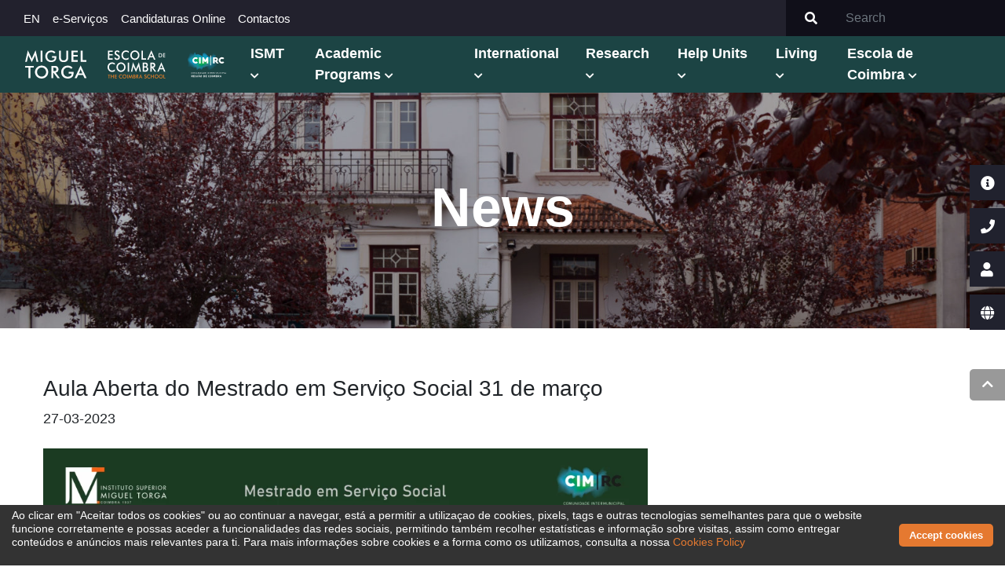

--- FILE ---
content_type: text/html; charset=UTF-8
request_url: https://www.ismt.pt/en/news/aula-aberta-do-mestrado-em-servico-social-31-de-marco
body_size: 8409
content:
<!DOCTYPE html>
<html lang="en">
<head>
    <meta charset="utf-8">
    <meta name="viewport" content="width=device-width, initial-scale=1">

    <!-- Google Tag Manager -->
    <script>(function(w,d,s,l,i){w[l]=w[l]||[];w[l].push({'gtm.start':
                new Date().getTime(),event:'gtm.js'});var f=d.getElementsByTagName(s)[0],
            j=d.createElement(s),dl=l!='dataLayer'?'&l='+l:'';j.async=true;j.src=
            'https://www.googletagmanager.com/gtm.js?id='+i+dl;f.parentNode.insertBefore(j,f);
        })(window,document,'script','dataLayer','GTM-P3DGC5M');</script>
    <!-- End Google Tag Manager -->

    <title>ISMT</title>
                                                                                            <meta property="title" content="Title">
                                            <meta property="title" content="Aula Aberta do Mestrado em Serviço Social 31 de março">
                                                                                                            <meta property="description" content="TEMA: &quot;O casamento cigano - suas caracteristicas e principais diferen&amp;ccedil;as&quot;&lt;br /&gt;&lt;br /&gt;CONVIDADO: Jorge da Silva Mour&amp;atilde;o&lt;br /&gt;Inspetor da Policia Judici&amp;aacute;ria, licenciado em Direito (U">
                                            <meta property="description" content="TEMA: &quot;O casamento cigano - suas caracteristicas e principais diferen&amp;ccedil;as&quot;&lt;br /&gt;&lt;br /&gt;CONVIDADO: Jorge da Silva Mour&amp;atilde;o&lt;br /&gt;Inspetor da Policia Judici&amp;aacute;ria, licenciado em Direito (U">
                                                                                                                                <meta property="og:title" content="Title">
                                            <meta property="og:title" content="Aula Aberta do Mestrado em Serviço Social 31 de março">
                                                                                                            <meta property="og:description" content="">
                                            <meta property="og:description" content="">
                                                                                    <meta property="og:type" content="website">
                                                                <meta property="og:image" content="https://ismt.pt:9000/ismt/1679933300_W9IfPkUgPcxnVYs6YLhr?X-Amz-Content-Sha256=UNSIGNED-PAYLOAD&amp;X-Amz-Algorithm=AWS4-HMAC-SHA256&amp;X-Amz-Credential=ismt_user%2F20260122%2Fus-east-1%2Fs3%2Faws4_request&amp;X-Amz-Date=20260122T094819Z&amp;X-Amz-SignedHeaders=host&amp;X-Amz-Expires=518400&amp;X-Amz-Signature=cce3b616214d913f8858689799e155445abaddb7f9c96bc99173170758328177">
                                                                                        <meta property="og:image:alt" content="">
                                            <meta property="og:image:alt" content="">
                                                                                                            <meta property="og:url" content="https://www.ismt.pt/en/aula-aberta-do-mestrado-em-servico-social-31-de-marco">
                                            <meta property="og:url" content="https://www.ismt.pt/en/aula-aberta-do-mestrado-em-servico-social-31-de-marco">
                                                                                    <meta property="og:locale" content="en">
                                                                <meta property="og:locale:alternate" content="">
                                                                                        <meta property="og:site_name" content="">
                                            <meta property="og:site_name" content="">
                                                                                    <meta property="og:updated_time" content="2023-03-29 12:14:24">
                                        
    <!-- Styles -->
    <link rel="stylesheet" href="https://www.ismt.pt/css/frontend.css?id=59fce9531e16076154d9" />

    <!-- FAVICON -->
    <link rel="apple-touch-icon" sizes="180x180" href="https://www.ismt.pt/ismt/favicon/apple-icon.png">
    <link rel="icon" type="image/png" sizes="32x32" href="https://www.ismt.pt/ismt/favicon/favicon-32x32.png">
    <link rel="icon" type="image/png" sizes="16x16" href="https://www.ismt.pt/ismt/favicon/favicon-16x16.png">
    <link rel="manifest" href="https://www.ismt.pt/ismt/favicon/manifest.json">
    <link rel="mask-icon" href="https://www.ismt.pt/ismt/favicon/safari-pinned-tab.svg" color="#5bbad5">
    <link rel="shortcut icon" href="https://www.ismt.pt/ismt/favicon/favicon.ico">
    <meta name="msapplication-TileColor" content="#ffffff">
    <meta name="msapplication-config" content="https://www.ismt.pt/ismt/favicon/browserconfig.xml">
    <meta name="theme-color" content="#ffffff">
    <meta name="csrf-token" content="SxDBF54yBtJ0fntFWXLgwYJG6k1a8BzozkS6MYnJ">

    <!-- FullCalendar -->
    <script src="https://www.ismt.pt/js/calendar.min.js"></script>

    <script src="https://www.ismt.pt/js/frontend.js?id=2e3ff17d595bc1e8df39"></script>
    
    <script src="https://cdnjs.cloudflare.com/ajax/libs/jquery.sticky/1.0.4/jquery.sticky.min.js" integrity="sha512-QABeEm/oYtKZVyaO8mQQjePTPplrV8qoT7PrwHDJCBLqZl5UmuPi3APEcWwtTNOiH24psax69XPQtEo5dAkGcA==" crossorigin="anonymous" referrerpolicy="no-referrer"></script>
    
</head>
<body>
    <input id="localeInput" hidden value="en">
    <!-- Google Tag Manager (noscript) -->
    <noscript><iframe src="https://www.googletagmanager.com/ns.html?id=GTM-P3DGC5M"
                      height="0" width="0" style="display:none;visibility:hidden"></iframe></noscript>
    <!-- End Google Tag Manager (noscript) -->

    <!-- Menu section -->
    <div class="navs">
    <nav class="navbar navbar-expand-lg navbar-dark top-bar d-none d-lg-flex">
      <div class="container-fluid pr-0">




        <div class="collapse-menu">
            <ul class="navbar-nav pl-4">
                <li class="nav-item dropdown">
                                            <a id="navbarDropdownMenuLink" role="button" aria-expanded="false" href="#" class="nav-link">EN </a>
                        <ul class="dropdown-menu" aria-labelledby="navbarDropdownMenuLink">
                                                            <li><a class="dropdown-item" href="/pt/news/aula-aberta-do-mestrado-em-servico-social-31-de-marco" hreflang="pt">PT</a></li>
                                                    </ul>
                                    </li>
            </ul>
        </div>

        <div class="collapse navbar-collapse" id="navbarNavDropdown">
            <ul class="navbar-nav p-0">
                <li class="nav-item dropdown">
                                            <a id="navbarDropdownMenuLink" role="button" aria-expanded="false" href="#" class="nav-link">EN </a>
                        <ul class="dropdown-menu" aria-labelledby="navbarDropdownMenuLink">
                                                            <li><a class="dropdown-item" href="/pt/news/aula-aberta-do-mestrado-em-servico-social-31-de-marco" hreflang="pt">PT</a></li>
                                                    </ul>
                                    </li>
                                    <li class="nav-item dropdown ">
                        <a class="nav-link  " href=""  id="header-menu-76" role="button" data-toggle="dropdown" aria-expanded="false" >
                            e-Serviços
                        </a>

                                                    <ul class="dropdown-menu" aria-labelledby="header-menu-76">
                                                                    <li><a class="dropdown-item" href="http://biblioteca.ismt.pt/PacWeb/" >Library PacWeb </a></li>
                                                                    <li><a class="dropdown-item" href="/helpdesk" >Helpdesk </a></li>
                                                                    <li><a class="dropdown-item" href="https://moodle.ismt.pt/"  target="_blank" >Moodle </a></li>
                                                                    <li><a class="dropdown-item" href="https://ismt.pt/en/limesurvey" >LimeSurvey </a></li>
                                                                    <li><a class="dropdown-item" href="https://webmail.ismt.pt/"  target="_blank" >Web mail </a></li>
                                                                    <li><a class="dropdown-item" href="https://leav.ismt.pt/"  target="_blank" >Leav </a></li>
                                                                    <li><a class="dropdown-item" href="https://portal.azure.com/?Microsoft_Azure_Education_correlationId=cf9ea0ac-5b59-4836-91ee-a351e7b9ebaa#blade/Microsoft_Azure_Education/EducationMenuBlade/software"  target="_blank" >Azure Education Program </a></li>
                                                                    <li><a class="dropdown-item" href="https://bullet.ismt.pt/Interactive/Login.aspx"  target="_blank" >Sumários </a></li>
                                                                    <li><a class="dropdown-item" href="https://e-sca.ismt.pt/E-SCA/?Lang=EN" >E-SCA </a></li>
                                                                    <li><a class="dropdown-item" href="/pedido-de-cartao-universitario" >Cartão de Aluno </a></li>
                                                                    <li><a class="dropdown-item" href="https://www.livroreclamacoes.pt/" >Livro de reclamações </a></li>
                                                            </ul>
                                            </li>
                                    <li class="nav-item ">
                        <a class="nav-link " href="https://e-sca.ismt.pt/CandidaturasOnline/" >
                            Candidaturas Online
                        </a>

                                            </li>
                                    <li class="nav-item ">
                        <a class="nav-link " href="/contactos" >
                            Contactos
                        </a>

                                            </li>
                            </ul>
        </div>
        <ul class="navbar-nav ms-auto press">
            <li class="nav-item search-bar">
                <div class="input-group flex-nowrap">
                    <button class="input-group-text" id="addon-wrapping"><i class="fas fa-search"></i></button>
                    <input id="searchBar" type="text" class="form-control" placeholder="Search" aria-label="Search" aria-describedby="addon-wrapping">
                </div>
            </li>
            
            
        </ul>
      </div>
    </nav>
    <nav class="navbar navbar-expand-lg navbar-dark main-nav ps-3">
      <div class="container-fluid px-3">
	<div class="d-flex align-items-center">
            <a class="navbar-brand" href="https://www.ismt.pt/"><img src="https://www.ismt.pt/ismt/img/MT_Branco.svg" style='height:5vh; margin-right:20px;'></a>
	    <a class="navbar-brand" href="https://www.ismt.pt/escola-de-coimbra"><img src="https://www.ismt.pt/ismt/img/EC_Branco.svg" style="height:5vh; margin-right:20px;"></a>
	    <a class="navbar-brand" href="https://ismt.pt/pt/cimlocalizacoes"><img src="https://www.ismt.pt/ismt/img/CIM_Branco.svg" style="height:5vh"></a>
	</div>
        <a id="menu-toggle" class="menu-toggle d-block d-xl-none">
          <span class="menu-toggle-bar menu-toggle-bar--top"></span>
          <span class="menu-toggle-bar menu-toggle-bar--middle"></span>
          <span class="menu-toggle-bar menu-toggle-bar--bottom"></span>
        </a>
        <ul class="navbar-nav d-none d-xl-flex">
                      <li class="nav-item  dropdown  ">
              <a href="/o-ismt" id="menu-id-117" class=" nav-link pull-left"  role="button" aria-haspopup="true" aria-expanded="false" >ISMT
              </a>
                              <ul class="dropdown-menu" aria-labelledby="menu-id-117">
                                        <a class="dropdown-item" href="/welcome-message">Welcome Message</a>
                                        <a class="dropdown-item" href="/historia">History</a>
                                        <a class="dropdown-item" href="/orgaos-de-direcao">Governing Bodies</a>
                                        <a class="dropdown-item" href="/provedor-do-estudante">Student Ombudsperson</a>
                                        <a class="dropdown-item" href="/corpo-docente">Academic Staff</a>
                                        <a class="dropdown-item" href="/contactos">Contacts</a>
                                        <a class="dropdown-item" href="/localizacao">Location</a>
                                        <a class="dropdown-item" href="/qualidade">Quality Assurance</a>
                                        <a class="dropdown-item" href="/documentos">Official Documents</a>
                                        <a class="dropdown-item" href="/ismt-nos-media">ISMT in the Media</a>
                                        <a class="dropdown-item" href="https://ismt.pt/parcerias-institucionais">Institutional Partnerships</a>
                                        <a class="dropdown-item" href="/cimlocations">CIM RC</a>
                                  </ul>
                          </li>
                      <li class="nav-item  dropdown  ">
              <a href="/ensino" id="menu-id-50" class=" nav-link pull-left"  role="button" aria-haspopup="true" aria-expanded="false" >Academic Programs
              </a>
                              <ul class="dropdown-menu" aria-labelledby="menu-id-50">
                                        <a class="dropdown-item" href="/oferta-educativa">Academic Programs</a>
                                        <a class="dropdown-item" href="/candidaturas">Admissions</a>
                                        <a class="dropdown-item" href="/matriculas">Registration</a>
                                        <a class="dropdown-item" href="/propinas">Tuition Fees</a>
                                        <a class="dropdown-item" href="/horarios">Schedules &amp; Exam</a>
                                        <a class="dropdown-item" href="/bolsas-e-financiamento">TimetablesScholarships &amp; Financial Aid</a>
                                  </ul>
                          </li>
                      <li class="nav-item  dropdown  ">
              <a href="/internacional" id="menu-id-91" class=" nav-link pull-left"  role="button" aria-haspopup="true" aria-expanded="false" >International
              </a>
                              <ul class="dropdown-menu" aria-labelledby="menu-id-91">
                                        <a class="dropdown-item" href="/estudante-internacional">International Student</a>
                                        <a class="dropdown-item" href="/erasmus">Erasmus +</a>
                                        <a class="dropdown-item" href="/gabinete-de-relacoes-internacionais-gri-3635">Office for International Relations (GRI)</a>
                                        <a class="dropdown-item" href="/instituicoes-parceiras">Partner Instituitions</a>
                                        <a class="dropdown-item" href="/outras-informacoes">Others Informations</a>
                                  </ul>
                          </li>
                      <li class="nav-item  dropdown  ">
              <a href="/investigacao" id="menu-id-96" class=" nav-link pull-left"  role="button" aria-haspopup="true" aria-expanded="false" >Research
              </a>
                              <ul class="dropdown-menu" aria-labelledby="menu-id-96">
                                        <a class="dropdown-item" href="/comissao-de-etica">Ethics Committee</a>
                                        <a class="dropdown-item" href="/di-d">Department of Research and Development</a>
                                        <a class="dropdown-item" href="/observatorio_internacional">International Observatory of Social Workers’ Working Conditions</a>
                                        <a class="dropdown-item" href="/publicacoes">Publications</a>
                                        <a class="dropdown-item" href="/repositorio-cientifico-do-ismt">ISMT Scientific Repository</a>
                                        <a class="dropdown-item" href="/unidades-de-investigacao">Research Units</a>
                                  </ul>
                          </li>
                      <li class="nav-item  dropdown  ">
              <a href="/unidades-de-apoio" id="menu-id-71" class=" nav-link pull-left"  role="button" aria-haspopup="true" aria-expanded="false" >Help Units
              </a>
                              <ul class="dropdown-menu" aria-labelledby="menu-id-71">
                                        <a class="dropdown-item" href="/gabinetes">Offices</a>
                                        <a class="dropdown-item" href="/departamentos">Departments</a>
                                        <a class="dropdown-item" href="/biblioteca">Library</a>
                                  </ul>
                          </li>
                      <li class="nav-item  dropdown  ">
              <a href="/viver" id="menu-id-67" class=" nav-link pull-left"  role="button" aria-haspopup="true" aria-expanded="false" >Living
              </a>
                              <ul class="dropdown-menu" aria-labelledby="menu-id-67">
                                        <a class="dropdown-item" href="/estudante-no-ismt">ISMT Student</a>
                                        <a class="dropdown-item" href="/informacoes-uteis">Useful Information</a>
                                        <a class="dropdown-item" href="/vida-academica">Academic Life</a>
                                  </ul>
                          </li>
                      <li class="nav-item  dropdown  ">
              <a href="/escola-de-coimbra" id="menu-id-143" class=" nav-link pull-left"  role="button" aria-haspopup="true" aria-expanded="false" >Escola de Coimbra
              </a>
                              <ul class="dropdown-menu" aria-labelledby="menu-id-143">
                                        <a class="dropdown-item" href="/oferta-educativa-escola-de-coimbra">Oferta Educativa</a>
                                        <a class="dropdown-item" href="/candidaturas-escola-de-coimbra">Candidaturas</a>
                                  </ul>
                          </li>
                  </ul>
        <div class="mobile-menu d-block d-xl-none h-100">
          <div class="accordion" id="accordionExample">
                          <div class="accordion-item">
                <h2 id="heading117" class="accordion-header"  role="button" data-toggle="collapse" aria-haspopup="true" aria-expanded="false" >
                  <button class="accordion-button collapsed w-100" type="button" data-toggle="collapse" data-target="#collapse117" aria-expanded="false" aria-controls="collapse117">
                    ISMT
                  </button>
                </h2>
                                  <div id="collapse117" class="accordion-collapse collapse" aria-labelledby="heading117" data-parent="#accordionExample">
                    <div class="accordion-body">
                                                <a href="/welcome-message">Welcome Message</a>
                                                <a href="/historia">History</a>
                                                <a href="/orgaos-de-direcao">Governing Bodies</a>
                                                <a href="/provedor-do-estudante">Student Ombudsperson</a>
                                                <a href="/corpo-docente">Academic Staff</a>
                                                <a href="/contactos">Contacts</a>
                                                <a href="/localizacao">Location</a>
                                                <a href="/qualidade">Quality Assurance</a>
                                                <a href="/documentos">Official Documents</a>
                                                <a href="/ismt-nos-media">ISMT in the Media</a>
                                                <a href="https://ismt.pt/parcerias-institucionais">Institutional Partnerships</a>
                                                <a href="/cimlocations">CIM RC</a>
                                          </div>
                  </div>
                              </div>
                          <div class="accordion-item">
                <h2 id="heading50" class="accordion-header"  role="button" data-toggle="collapse" aria-haspopup="true" aria-expanded="false" >
                  <button class="accordion-button collapsed w-100" type="button" data-toggle="collapse" data-target="#collapse50" aria-expanded="false" aria-controls="collapse50">
                    Academic Programs
                  </button>
                </h2>
                                  <div id="collapse50" class="accordion-collapse collapse" aria-labelledby="heading50" data-parent="#accordionExample">
                    <div class="accordion-body">
                                                <a href="/oferta-educativa">Academic Programs</a>
                                                <a href="/candidaturas">Admissions</a>
                                                <a href="/matriculas">Registration</a>
                                                <a href="/propinas">Tuition Fees</a>
                                                <a href="/horarios">Schedules &amp; Exam</a>
                                                <a href="/bolsas-e-financiamento">TimetablesScholarships &amp; Financial Aid</a>
                                          </div>
                  </div>
                              </div>
                          <div class="accordion-item">
                <h2 id="heading91" class="accordion-header"  role="button" data-toggle="collapse" aria-haspopup="true" aria-expanded="false" >
                  <button class="accordion-button collapsed w-100" type="button" data-toggle="collapse" data-target="#collapse91" aria-expanded="false" aria-controls="collapse91">
                    International
                  </button>
                </h2>
                                  <div id="collapse91" class="accordion-collapse collapse" aria-labelledby="heading91" data-parent="#accordionExample">
                    <div class="accordion-body">
                                                <a href="/estudante-internacional">International Student</a>
                                                <a href="/erasmus">Erasmus +</a>
                                                <a href="/gabinete-de-relacoes-internacionais-gri-3635">Office for International Relations (GRI)</a>
                                                <a href="/instituicoes-parceiras">Partner Instituitions</a>
                                                <a href="/outras-informacoes">Others Informations</a>
                                          </div>
                  </div>
                              </div>
                          <div class="accordion-item">
                <h2 id="heading96" class="accordion-header"  role="button" data-toggle="collapse" aria-haspopup="true" aria-expanded="false" >
                  <button class="accordion-button collapsed w-100" type="button" data-toggle="collapse" data-target="#collapse96" aria-expanded="false" aria-controls="collapse96">
                    Research
                  </button>
                </h2>
                                  <div id="collapse96" class="accordion-collapse collapse" aria-labelledby="heading96" data-parent="#accordionExample">
                    <div class="accordion-body">
                                                <a href="/comissao-de-etica">Ethics Committee</a>
                                                <a href="/di-d">Department of Research and Development</a>
                                                <a href="/observatorio_internacional">International Observatory of Social Workers’ Working Conditions</a>
                                                <a href="/publicacoes">Publications</a>
                                                <a href="/repositorio-cientifico-do-ismt">ISMT Scientific Repository</a>
                                                <a href="/unidades-de-investigacao">Research Units</a>
                                          </div>
                  </div>
                              </div>
                          <div class="accordion-item">
                <h2 id="heading71" class="accordion-header"  role="button" data-toggle="collapse" aria-haspopup="true" aria-expanded="false" >
                  <button class="accordion-button collapsed w-100" type="button" data-toggle="collapse" data-target="#collapse71" aria-expanded="false" aria-controls="collapse71">
                    Help Units
                  </button>
                </h2>
                                  <div id="collapse71" class="accordion-collapse collapse" aria-labelledby="heading71" data-parent="#accordionExample">
                    <div class="accordion-body">
                                                <a href="/gabinetes">Offices</a>
                                                <a href="/departamentos">Departments</a>
                                                <a href="/biblioteca">Library</a>
                                          </div>
                  </div>
                              </div>
                          <div class="accordion-item">
                <h2 id="heading67" class="accordion-header"  role="button" data-toggle="collapse" aria-haspopup="true" aria-expanded="false" >
                  <button class="accordion-button collapsed w-100" type="button" data-toggle="collapse" data-target="#collapse67" aria-expanded="false" aria-controls="collapse67">
                    Living
                  </button>
                </h2>
                                  <div id="collapse67" class="accordion-collapse collapse" aria-labelledby="heading67" data-parent="#accordionExample">
                    <div class="accordion-body">
                                                <a href="/estudante-no-ismt">ISMT Student</a>
                                                <a href="/informacoes-uteis">Useful Information</a>
                                                <a href="/vida-academica">Academic Life</a>
                                          </div>
                  </div>
                              </div>
                          <div class="accordion-item">
                <h2 id="heading143" class="accordion-header"  role="button" data-toggle="collapse" aria-haspopup="true" aria-expanded="false" >
                  <button class="accordion-button collapsed w-100" type="button" data-toggle="collapse" data-target="#collapse143" aria-expanded="false" aria-controls="collapse143">
                    Escola de Coimbra
                  </button>
                </h2>
                                  <div id="collapse143" class="accordion-collapse collapse" aria-labelledby="heading143" data-parent="#accordionExample">
                    <div class="accordion-body">
                                                <a href="/oferta-educativa-escola-de-coimbra">Oferta Educativa</a>
                                                <a href="/candidaturas-escola-de-coimbra">Candidaturas</a>
                                          </div>
                  </div>
                              </div>
                            <div class="other-menu">
                                    <div class="accordion-item">
                                                    <h2 id="heading76" class="accordion-header"  role="button" data-toggle="collapse" aria-haspopup="true" aria-expanded="false" >
                                <button class="accordion-button collapsed w-100" type="button" data-toggle="collapse" data-target="#collapse76" aria-expanded="false" aria-controls="collapse76">
                                    e-Serviços
                                </button>
                            </h2>
                                                                            <div id="collapse76" class="accordion-collapse collapse" aria-labelledby="heading76" data-parent="#accordionExample">
                                <div class="accordion-body">
                                                                            <a href="http://biblioteca.ismt.pt/PacWeb/">Library PacWeb</a>
                                                                            <a href="/helpdesk">Helpdesk</a>
                                                                            <a href="https://moodle.ismt.pt/">Moodle</a>
                                                                            <a href="https://ismt.pt/en/limesurvey">LimeSurvey</a>
                                                                            <a href="https://webmail.ismt.pt/">Web mail</a>
                                                                            <a href="https://leav.ismt.pt/">Leav</a>
                                                                            <a href="https://portal.azure.com/?Microsoft_Azure_Education_correlationId=cf9ea0ac-5b59-4836-91ee-a351e7b9ebaa#blade/Microsoft_Azure_Education/EducationMenuBlade/software">Azure Education Program</a>
                                                                            <a href="https://bullet.ismt.pt/Interactive/Login.aspx">Sumários</a>
                                                                            <a href="https://e-sca.ismt.pt/E-SCA/?Lang=EN">E-SCA</a>
                                                                            <a href="/pedido-de-cartao-universitario">Cartão de Aluno</a>
                                                                            <a href="https://www.livroreclamacoes.pt/">Livro de reclamações</a>
                                                                    </div>
                            </div>
                                            </div>
                                    <div class="accordion-item">
                                                    <h2 class="accordion-header">
                                <a class="accordion-single " href="https://e-sca.ismt.pt/CandidaturasOnline/" >
                                    Candidaturas Online
                                </a>
                            </h2>
                                                                    </div>
                                    <div class="accordion-item">
                                                    <h2 class="accordion-header">
                                <a class="accordion-single " href="/contactos" >
                                    Contactos
                                </a>
                            </h2>
                                                                    </div>
                                </div>
            </div>
          </div>
        </div>
    </nav>
</div>

    <!-- Main content section -->
    <main>
    <div class="hero">
      <div class="img-bg-wrapper">
        <img src="https://www.ismt.pt/ismt/img/edificios-ismt-rua-augusta-1.jpg">
      </div>
      <div class="content">
        
        <h1>News</h1>
      </div>
    </div>
    <div class="container-fluid">
      <div class="content-container main-content">
        <div class="row">
          <div class="col-xl-8 col-lg-10">
            <div class="content">
              <h3 class="">Aula Aberta do Mestrado em Serviço Social 31 de março</h3>
              <p class="post-meta"><span class="published">27-03-2023</span></p>
                                  <div>
                                                                  <img class="content-img"
         alt=""
         title="aula aberta 31 março 2023- 1920x1080.png"
         src="https://ismt.pt:9000/ismt/cache/1679933300_W9IfPkUgPcxnVYs6YLhr_fa695bc9f4aefee568dc1a539543b5ef?X-Amz-Content-Sha256=UNSIGNED-PAYLOAD&amp;X-Amz-Algorithm=AWS4-HMAC-SHA256&amp;X-Amz-Credential=ismt_user%2F20260122%2Fus-east-1%2Fs3%2Faws4_request&amp;X-Amz-Date=20260122T094819Z&amp;X-Amz-SignedHeaders=host&amp;X-Amz-Expires=518400&amp;X-Amz-Signature=be3a55ded5464b24fae8ec8900f99d36bdf19448425f03bd50d8aa09571d5463"
    >

                                                            </div>
                              TEMA: "O casamento cigano - suas caracteristicas e principais diferen&ccedil;as"<br /><br />CONVIDADO: Jorge da Silva Mour&atilde;o<br />Inspetor da Policia Judici&aacute;ria, licenciado em Direito (Universidade de Coimbra e Universidade Lusiada do Porto), mestre em Estudos de Minorias (Universidade Fernando Pessoa), diplomado en Intervencion Social con la Comunidade Gitana (Universidade P&uacute;blica de Navarra e Fundaci&oacute;n Secretariado Gitano)<br /><br />DATA: 31 de mar&ccedil;o de 2023 &agrave;s 11h<br /><br />LOCAL: Sala 3 do edif&iacute;cio da Rua Bernardo Albuquerque, 4, Coimbra<br /><br />Entrada livre com certificado de participa&ccedil;&atilde;o<br /><br />ORGANIZA&Ccedil;&Atilde;O e COORDENA&Ccedil;&Atilde;O: Prof.&ordf; Doutora Maria Rosa Tom&eacute;<br /><br />Para assistir on-line a esta Aula, inscreva-se antecipadamente atrav&eacute;s do link:<br /><span style="text-decoration: underline; color: #e67e23;"><strong><a href="https://zoom.us/meeting/register/tJYvcuGtqT8qGtMPg84qigI6ShsbPbyfJwTF" title="Para assistir on-line a este Evento, inscreva-se antecipadamente atrav&eacute;s do link:" target="_blank" rel="noopener" style="color: #e67e23; text-decoration: underline;">https://zoom.us/meeting/register/tJYvcuGtqT8qGtMPg84qigI6ShsbPbyfJwTF&nbsp;</a></strong></span><br /><span style="font-size: 10pt;"><em>Ap&oacute;s a inscri&ccedil;&atilde;o, receber&aacute; um e-mail de confirma&ccedil;&atilde;o contendo informa&ccedil;&otilde;es sobre como entrar na Aula Aberta.</em></span>
            </div>
          </div>
        </div>
      </div>
    </div>
  </main>

    <div class="container-fluid contacts-banner">
  <div class="row">
    <div class="content-container">
      <div class="row">
        <!--<div class="col-lg-4 d-flex align-items-center">
          <img src="https://ismt.pt:9000/ismt/cache/1744894241_ClqyAgxySWhygGE7LLyn_fa695bc9f4aefee568dc1a539543b5ef?X-Amz-Content-Sha256=UNSIGNED-PAYLOAD&amp;X-Amz-Algorithm=AWS4-HMAC-SHA256&amp;X-Amz-Credential=ismt_user%2F20260122%2Fus-east-1%2Fs3%2Faws4_request&amp;X-Amz-Date=20260122T094820Z&amp;X-Amz-SignedHeaders=host&amp;X-Amz-Expires=518400&amp;X-Amz-Signature=145c77ca5ecaceb0a81949a41c3e3d88664666697e180b38a32a97a53eab89a1">
        </div>
        <div class="col-lg-5 d-flex align-items-center">
          <div>
            <p>Need to clarify any question</p>
<p>Call <span class="link">239 488 030 *</span> <br />or fill in the information request.<br />* <span style="font-size: 10pt;"><em>Call to national landline</em></span></p>  
          </div>
        </div>
        <div class="col-lg-3 d-flex align-items-center">
          <a href="https://ismt.pt/pedido-de-informacoes"><button class="ms-lg-auto">Information Request</button></a>  
        </div>-->


	<div class="col-lg-8 d-flex align-items-center justify-content-center">
		<!--<img src="https://ismt.pt:9000/ismt/cache/1744894241_ClqyAgxySWhygGE7LLyn_fa695bc9f4aefee568dc1a539543b5ef?X-Amz-Content-Sha256=UNSIGNED-PAYLOAD&amp;X-Amz-Algorithm=AWS4-HMAC-SHA256&amp;X-Amz-Credential=ismt_user%2F20260122%2Fus-east-1%2Fs3%2Faws4_request&amp;X-Amz-Date=20260122T094820Z&amp;X-Amz-SignedHeaders=host&amp;X-Amz-Expires=518400&amp;X-Amz-Signature=145c77ca5ecaceb0a81949a41c3e3d88664666697e180b38a32a97a53eab89a1" loading='lazy'>-->

					<img src="https://ismt.pt:9000/ismt/cache/1744894222_h9SmTg6lYCS6luKBPGnl_fa695bc9f4aefee568dc1a539543b5ef?X-Amz-Content-Sha256=UNSIGNED-PAYLOAD&amp;X-Amz-Algorithm=AWS4-HMAC-SHA256&amp;X-Amz-Credential=ismt_user%2F20260122%2Fus-east-1%2Fs3%2Faws4_request&amp;X-Amz-Date=20260122T094820Z&amp;X-Amz-SignedHeaders=host&amp;X-Amz-Expires=518400&amp;X-Amz-Signature=45165f657c3ca64b85c8789716e1ca8692e7f6c1ce6e4c228feb23df6f9503da" loading="lazy" style="height:7vh; margin-right:27px;">
					<img src="https://ismt.pt:9000/ismt/cache/1744894230_gD6OEC2FEXd6cvbJNajZ_fa695bc9f4aefee568dc1a539543b5ef?X-Amz-Content-Sha256=UNSIGNED-PAYLOAD&amp;X-Amz-Algorithm=AWS4-HMAC-SHA256&amp;X-Amz-Credential=ismt_user%2F20260122%2Fus-east-1%2Fs3%2Faws4_request&amp;X-Amz-Date=20260122T094820Z&amp;X-Amz-SignedHeaders=host&amp;X-Amz-Expires=518400&amp;X-Amz-Signature=7e4d364821f64099f2e43ccfe280bec7f03930aa7b6688639d2f848838f2f520" loading="lazy" style="height:7vh; margin-right:27px;">
					<img src="https://ismt.pt:9000/ismt/cache/1744894241_ClqyAgxySWhygGE7LLyn_fa695bc9f4aefee568dc1a539543b5ef?X-Amz-Content-Sha256=UNSIGNED-PAYLOAD&amp;X-Amz-Algorithm=AWS4-HMAC-SHA256&amp;X-Amz-Credential=ismt_user%2F20260122%2Fus-east-1%2Fs3%2Faws4_request&amp;X-Amz-Date=20260122T094820Z&amp;X-Amz-SignedHeaders=host&amp;X-Amz-Expires=518400&amp;X-Amz-Signature=145c77ca5ecaceb0a81949a41c3e3d88664666697e180b38a32a97a53eab89a1" loading="lazy" style="height:7vh; margin-right:27px;">
		
	</div>

	<div class="col-lg-4 align-items-center text-center">
		<div><p>Need to clarify any question</p>
<p>Call <span class="link">239 488 030 *</span> <br />or fill in the information request.<br />* <span style="font-size: 10pt;"><em>Call to national landline</em></span></p></div>
		<a href="https://ismt.pt/pedido-de-informacoes"><button class="ms-lg-auto">Information Request</button></a>
	</div>
      </div>
    </div>
  </div>
</div>
    <!-- Footer section -->
    <footer class="pb-0">
    <div class="container-fluid">
      <div class="row">
        <div class="content-container">
          <div class="row justify-content-xl-between">
                          <div class="col-md-4 col-lg-3 col-xl-auto mb-4 ">
                <p class="title">Institution</p>
<a href="https://ismt.pt/en/documentos">Documents</a> <a href="https://ismt.pt/en/contactos">Contacts</a> <a href="https://ismt.pt/en/localizacao">Location</a><a href="https://ismt.pt/en/cimlocations">CIM RC</a> <!-- <a href="https://ismt.pt/en/politica-de-privacidade">Privacy Policy</a> -->
              </div>
                          <div class="col-md-4 col-lg-3 col-xl-auto mb-4 ">
                <p class="title">Teaching</p>
<a href="https://ismt.pt/en/oferta-educativa">Educational Offer</a> <a href="https://ismt.pt/en/candidaturas">Applications</a> <a href="https://ismt.pt/en/propinas">Tuition Fees</a>
              </div>
                          <div class="col-md-4 col-lg-3 col-xl-auto mb-4 ">
                <p class="title">International</p>
<a href="https://ismt.pt/en/estudante-internacional">International Student</a> <a href="https://ismt.pt/en/erasmus">Erasmus +</a> <a href="https://ismt.pt/en/gabinete-de-relacoes-internacionais-gri-3635">Office for International Relations (GRI)</a>
              </div>
                          <div class="col-md-4 col-lg-3 col-xl-auto mb-4 ">
                <p class="title">Research</p>
<a href="https://ismt.pt/en/di-d">DI&amp;D</a> <a href="https://ismt.pt/en/unidades-de-investigacao">Research Units</a>
              </div>
                          <div class="col-md-4 col-lg-3 col-xl-auto mb-4 ">
                <p class="title">Support Units</p>
<a href="https://ismt.pt/en/biblioteca">Library</a> <a href="https://ismt.pt/en/departamentos">Departments</a> <a href="https://ismt.pt/en/gabinetes">Offices</a>
              </div>
                          <div class="col-md-4 col-lg-3 col-xl-auto mb-4 mt-3">
                <p class="title">Social networks</p>
<div class="social-bar"><a target="_blank" href="https://www.instagram.com/ismt.coimbra/" class="social-circle instagram" rel="noopener" style="background-color: #1c4444;"> <i class="fab fa-instagram"> </i> </a> <a target="_blank" href="https://www.linkedin.com/in/ismt-coimbra/" class="social-circle linkedin" rel="noopener" style="background-color: #1c4444;"> <i class="fab fa-linkedin-in"> </i> </a> <a target="_blank" href="https://www.youtube.com/@ISMT" class="social-circle youtube" rel="noopener" style="background-color: #1c4444;"> <i class="fab fa-youtube"> </i> </a> <a target="_blank" href="https://www.tiktok.com/@ismtcoimbra" class="social-circle tiktok" rel="noopener" style="background-color: #1c4444;"> <i class="fab fa-tiktok"> </i> </a> <a target="_blank" href="https://www.facebook.com/ismtcoimbra/" class="social-circle facebook" rel="noopener" style="background-color: #1c4444;"> <i class="fab fa-facebook-f"> </i> </a> <a target="_blank" href="https://www.threads.net/@ismt.coimbra" class="social-circle tiktok" rel="noopener style=" background-color:="" 1c4444="" style="background-color: #1c4444;"> <svg xmlns="http://www.w3.org/2000/svg" height="16" width="16" viewbox="0 0 448 512"> <!--!Font Awesome Free 6.7.1 by @fontawesome - https://fontawesome.com License - https://fontawesome.com/license/free Copyright 2024 Fonticons, Inc.--> <path fill="#ffffff" d="M331.5 235.7c2.2 .9 4.2 1.9 6.3 2.8c29.2 14.1 50.6 35.2 61.8 61.4c15.7 36.5 17.2 95.8-30.3 143.2c-36.2 36.2-80.3 52.5-142.6 53h-.3c-70.2-.5-124.1-24.1-160.4-70.2c-32.3-41-48.9-98.1-49.5-169.6V256v-.2C17 184.3 33.6 127.2 65.9 86.2C102.2 40.1 156.2 16.5 226.4 16h.3c70.3 .5 124.9 24 162.3 69.9c18.4 22.7 32 50 40.6 81.7l-40.4 10.8c-7.1-25.8-17.8-47.8-32.2-65.4c-29.2-35.8-73-54.2-130.5-54.6c-57 .5-100.1 18.8-128.2 54.4C72.1 146.1 58.5 194.3 58 256c.5 61.7 14.1 109.9 40.3 143.3c28 35.6 71.2 53.9 128.2 54.4c51.4-.4 85.4-12.6 113.7-40.9c32.3-32.2 31.7-71.8 21.4-95.9c-6.1-14.2-17.1-26-31.9-34.9c-3.7 26.9-11.8 48.3-24.7 64.8c-17.1 21.8-41.4 33.6-72.7 35.3c-23.6 1.3-46.3-4.4-63.9-16c-20.8-13.8-33-34.8-34.3-59.3c-2.5-48.3 35.7-83 95.2-86.4c21.1-1.2 40.9-.3 59.2 2.8c-2.4-14.8-7.3-26.6-14.6-35.2c-10-11.7-25.6-17.7-46.2-17.8H227c-16.6 0-39 4.6-53.3 26.3l-34.4-23.6c19.2-29.1 50.3-45.1 87.8-45.1h.8c62.6 .4 99.9 39.5 103.7 107.7l-.2 .2zm-156 68.8c1.3 25.1 28.4 36.8 54.6 35.3c25.6-1.4 54.6-11.4 59.5-73.2c-13.2-2.9-27.8-4.4-43.4-4.4c-4.8 0-9.6 .1-14.4 .4c-42.9 2.4-57.2 23.2-56.2 41.8l-.1 .1z"> </path> </svg> </a> <a target="_blank" href="https://twitter.com/ismt_coimbra" class="social-circle twitter" rel="noopener" style="background-color: #1c4444;"> <svg xmlns="http://www.w3.org/2000/svg" width="16" height="16" fill="currentColor" class="bi bi-twitter-x" viewbox="0 0 16 16"> <path d="M12.6.75h2.454l-5.36 6.142L16 15.25h-4.937l-3.867-5.07-4.425 5.07H.316l5.733-6.57L0 .75h5.063l3.495 4.633L12.601.75Zm-.86 13.028h1.36L4.323 2.145H2.865z"> </path> </svg> </a></div>
              </div>
                      </div>
        </div>
      </div>
    </div>
</footer>
<footer class="bottom-footer">
    <div class="container-fluid">
        <div class="row">
            <div class="content-container">
		<div class="row">
		    			<div class="col-md-4 col-lg-3 col-xl-auto">
			     <p><a>Legal Terms</a></p>
			</div>
		    			<div class="col-md-4 col-lg-3 col-xl-auto">
			     <p><a>Complaint Book</a></p>
			</div>
		    			<div class="col-md-4 col-lg-3 col-xl-auto">
			     <p><a>Reporting Channel</a></p>
			</div>
		    		</div>
                <div class="row">
                    <div class="col">
                        <p class="pt-3">© 2022 ISMT</p>
                    </div>
                    <div class="col text-end">
                        <a href="https://onesource.pt/"><img src="https://www.ismt.pt/ismt/img/onesource.svg "></a>
                    </div>
                </div>
            </div>
        </div>
    </div>
</footer>
  <div class="lateral-fixed-menu">
    <button class="slide"><i class="fas fa-info-circle"></i> <span>Request for Information</span></button> <button class="slide"><i class="fas fa-phone"></i><span>239 488 030 *</span></button> <button class="slide"><i class="fas fa-user"></i><span>Apply online</span></button>
          <button class="slide dropdown-toggle" data-toggle = "dropdown" id="dropdownMenuButton"><i class="fas fa-globe"></i><span>EN</span>
      <div class="dropdown-menu" aria-labelledby="dropdownMenuButton">
              <a class="dropdown-item" href="/pt/news/aula-aberta-do-mestrado-em-servico-social-31-de-marco" hreflang="pt">PT</a>
            </div>
      </button>
        <button class="go-up-btn show"><i class="fas fa-chevron-up"></i></button>
  </div>
<div class="cookies">
  <p>Ao clicar em &quot;Aceitar todos os cookies&quot; ou ao continuar a navegar, está a permitir a utilizaçao de cookies, pixels, tags e outras tecnologias semelhantes para que o website funcione corretamente e possas aceder a funcionalidades das redes sociais, permitindo também recolher estatísticas e informação sobre visitas, assim como entregar conteúdos e anúncios mais relevantes para ti. Para mais informações sobre cookies e a forma como os utilizamos, consulta a nossa <a href="https://www.ismt.pt/cookies">Cookies Policy</a></p>
  <button id="acceptCookies">Accept cookies </button>
</div>

<script>
window.onload = function() {
  let slide = $('.slide.dropdown-toggle');

    slide.on('transitionend', function (){
        let ml = slide.css('margin-left');
        if(ml == '0px' && slide.attr('aria-expanded') == 'true'){
            $('.lateral-fixed-menu .dropdown-menu').dropdown('toggle');
        }
    });

    $('.slide.dropdown-toggle .dropdown-menu a').click(function(){
        console.log(1);
        window.location = $(this).attr('href');
    });
};

</script>

    
</body>
</html>


--- FILE ---
content_type: image/svg+xml
request_url: https://www.ismt.pt/ismt/img/MT_Branco.svg
body_size: 4648
content:
<?xml version="1.0" encoding="UTF-8"?>
<svg id="Layer_2" data-name="Layer 2" xmlns="http://www.w3.org/2000/svg" viewBox="0 0 1038.58 481.23">
  <defs>
    <style>
      .cls-1 {
        fill: #fff;
      }
    </style>
  </defs>
  <g id="Layer_2-2" data-name="Layer 2">
    <g>
      <path class="cls-1" d="M172.91,103.09c-.35-1.46-.9-5.47-1.67-12.07-.68-5.47-1.29-10.01-1.79-13.61-.77,4.28-1.86,8.56-3.27,12.84s-3.19,8.64-5.33,13.1l-49.14,100.06-49.14-102.11c-2.05-4.19-3.83-8.26-5.33-12.19-1.5-3.94-2.8-7.82-3.91-11.69-.09,3.94-.4,8.07-.96,12.39s-1.39,8.83-2.5,13.54l-20.15,92.55H1.62L46.02,0l55.43,118.62c.85,1.88,2.16,5,3.92,9.37s3.87,9.76,6.36,16.18c1.79-5.38,4.61-12.24,8.46-20.54,1.03-2.23,1.79-3.94,2.31-5.14L176.64,0l45.43,195.9h-28.35l-20.79-92.81h-.01Z"/>
      <path class="cls-1" d="M261.78,195.9V8.12h30.63v187.79h-30.63Z"/>
      <path class="cls-1" d="M453.54,99.57h74.43c0,1.29.04,3.08.13,5.4.26,6.08.38,10.2.38,12.34,0,26.47-7.57,47.04-22.71,61.69-15.13,14.65-36.48,21.97-64.02,21.97-15.39,0-29.13-2.27-41.18-6.79-12.06-4.53-22.62-11.37-31.69-20.54-8.9-9.07-15.72-19.72-20.46-31.95-4.75-12.24-7.12-25.32-7.12-39.27s2.42-27.29,7.24-39.27c4.82-11.98,11.99-22.54,21.48-31.7,9.15-8.98,19.88-15.83,32.19-20.53s25.48-7.06,39.5-7.06c14.79,0,28.02,2.68,39.69,8.04,11.68,5.35,22.09,13.57,31.23,24.62l-22.32,16.84c-6.32-7.32-13.47-12.76-21.41-16.33-7.95-3.57-16.84-5.36-26.68-5.36-20.35,0-36.95,6.53-49.81,19.58-12.86,13.05-19.3,30.01-19.3,50.89s6.44,38.44,19.3,51.66c12.86,13.22,29.55,19.82,50.07,19.82,17.44,0,31.15-4.07,41.16-12.22,10-8.15,15-19.26,15-33.34v-2.7h-45.13v-25.76h.02Z"/>
      <path class="cls-1" d="M573.23,8.12h30.21v114.11c0,16.95,3.91,29.68,11.73,38.19,7.82,8.52,19.51,12.77,35.07,12.77s27.12-4.25,34.95-12.77c7.82-8.52,11.73-21.25,11.73-38.19V8.12h30.63v116.94c0,25.39-6.41,44.4-19.25,57-12.84,12.62-32.18,18.92-58.03,18.92s-45.15-6.28-57.91-18.85c-12.75-12.57-19.13-31.59-19.13-57.07V8.12h0Z"/>
      <path class="cls-1" d="M783.96,195.9V8.12h104.84v25.96h-74.23v47.05h74.23v26.76h-74.23v60.64h74.23v27.38h-104.84,0Z"/>
      <path class="cls-1" d="M939.82,195.9V8.12h30.63v160.41h68.14v27.38h-98.76Z"/>
      <path class="cls-1" d="M89.85,294.95v180.62h-34.18v-180.62H0v-28.97h145.3v28.97h-55.46.01Z"/>
      <path class="cls-1" d="M390.37,371.23c0,14.9-2.8,28.98-8.37,42.26-5.59,13.28-13.72,25.11-24.4,35.52-10.79,10.41-22.96,18.38-36.51,23.92-13.56,5.54-27.78,8.31-42.67,8.31s-29.47-2.8-43.16-8.37c-13.7-5.59-25.8-13.53-36.29-23.85-10.69-10.4-18.81-22.2-24.34-35.37-5.54-13.18-8.31-27.31-8.31-42.39s2.76-29.13,8.31-42.39c5.53-13.28,13.65-25.16,24.34-35.66,10.69-10.4,22.81-18.32,36.37-23.78,13.56-5.44,27.92-8.16,43.1-8.16s29.37,2.72,42.88,8.16c13.5,5.44,25.6,13.37,36.3,23.78,10.69,10.6,18.83,22.57,24.4,35.88,5.59,13.32,8.37,27.38,8.37,42.18h-.01ZM354.84,371.25c0-10.59-1.94-20.65-5.8-30.19-3.86-9.54-9.43-18.03-16.68-25.48-7.06-7.34-15.25-13-24.55-16.96s-19.11-5.94-29.41-5.94-20.12,1.96-29.41,5.87c-9.3,3.91-17.57,9.59-24.83,17.03-7.25,7.34-12.78,15.79-16.6,25.33-3.82,9.54-5.72,19.66-5.72,30.34s1.9,20.61,5.72,30.06,9.35,17.89,16.6,25.33c7.25,7.44,15.5,13.12,24.76,17.03,9.26,3.91,19.09,5.87,29.49,5.87s19.91-1.96,29.13-5.87c9.21-3.91,17.49-9.58,24.83-17.03,7.25-7.44,12.81-15.91,16.68-25.4,3.86-9.49,5.8-19.49,5.8-29.99h-.01Z"/>
      <path class="cls-1" d="M475.22,381.86v93.71h-31.91v-209.59h47.47c13.94,0,24.76.91,32.45,2.72s14.25,4.82,19.7,9.02c6.49,5.06,11.51,11.61,15.04,19.62,3.54,8.03,5.31,16.81,5.31,26.36,0,16.8-4.06,29.96-12.2,39.46-8.13,9.5-20.14,15.2-36.01,17.12l72.2,95.27h-38.47l-69.71-93.71h-3.87ZM477.49,355.38h6.01c18.08,0,30.09-2.1,36.01-6.3,5.93-4.21,8.9-11.66,8.9-22.37,0-11.56-3.18-19.7-9.54-24.44-6.36-4.74-18.16-7.1-35.37-7.1h-6.01v60.2Z"/>
      <path class="cls-1" d="M734.65,368.06h83.07c0,1.43.04,3.44.15,6.02.28,6.79.43,11.38.43,13.77,0,29.54-8.45,52.49-25.34,68.84-16.89,16.35-40.71,24.53-71.44,24.53-17.18,0-32.51-2.53-45.96-7.59s-25.24-12.69-35.36-22.91c-9.93-10.12-17.54-22.01-22.84-35.66-5.29-13.66-7.95-28.26-7.95-43.82s2.7-30.46,8.09-43.82c5.38-13.37,13.38-25.15,23.98-35.37,10.21-10.02,22.19-17.66,35.93-22.91,13.75-5.25,28.43-7.88,44.09-7.88,16.51,0,31.28,2.99,44.31,8.97,13.03,5.98,24.65,15.13,34.86,27.47l-24.92,18.78c-7.06-8.16-15.02-14.25-23.9-18.24s-18.79-5.99-29.76-5.99c-22.71,0-41.24,7.28-55.6,21.84-14.36,14.56-21.54,33.49-21.54,56.8s7.18,42.91,21.54,57.66c14.36,14.75,32.99,22.13,55.88,22.13,19.46,0,34.77-4.54,45.93-13.65,11.16-9.1,16.75-21.49,16.75-37.2v-3.01h-50.37v-28.75h-.01Z"/>
      <path class="cls-1" d="M1002.63,475.56l-23.78-54.09h-83.06l-24.35,54.09h-35.89l101.63-217.96,101.4,217.96h-35.96ZM908.39,393.18h58.43l-21.48-47.82c-1.24-3.06-2.53-6.56-3.86-10.52s-2.68-8.37-4.01-13.24c-1.14,4.58-2.36,8.85-3.65,12.82-1.29,3.96-2.61,7.61-3.94,10.95l-21.48,47.82h-.01Z"/>
    </g>
  </g>
</svg>

--- FILE ---
content_type: image/svg+xml
request_url: https://www.ismt.pt/ismt/img/onesource.svg
body_size: 10913
content:
<?xml version="1.0" encoding="utf-8"?>
<!-- Generator: Adobe Illustrator 25.0.1, SVG Export Plug-In . SVG Version: 6.00 Build 0)  -->
<svg version="1.1" id="Layer_1" xmlns="http://www.w3.org/2000/svg" xmlns:xlink="http://www.w3.org/1999/xlink" x="0px" y="0px"
	 viewBox="0 0 208.7 70.5" style="enable-background:new 0 0 208.7 70.5;" xml:space="preserve">
<style type="text/css">
	.st0{fill:#FFFFFF;}
	.st1{fill-rule:evenodd;clip-rule:evenodd;fill:#FFFFFF;}
</style>
<g>
	<g>
		<g>
			<path class="st0" d="M24.7,35.6c0,4.8-4.6,7.6-8.9,7.6c-4.3,0-8.9-2.8-8.9-7.6V22.9c0-4.8,4.6-7.6,8.9-7.6c4.3,0,8.9,2.8,8.9,7.6
				V35.6z M20.2,35.6V22.9c0-1.8-1.9-3-4.4-3c-2.4,0-4.4,1.3-4.4,3v12.6c0,1.8,1.9,3,4.4,3C18.2,38.6,20.2,37.4,20.2,35.6z"/>
			<path class="st0" d="M46.1,17.6l0,22.7c0,1.2-0.2,2.8-2.2,2.8c-0.9,0-1.7-0.5-2-1.3l-9-15.5v14.5c0,1.3-1,2.3-2.3,2.3
				c-1.2,0-2.3-1-2.3-2.3V17.6c0-2.6,3.3-3.1,4.5-0.8l8.8,15.4l0-14.6c0-1.3,1-2.3,2.3-2.3C45.1,15.4,46.1,16.4,46.1,17.6z"/>
			<path class="st0" d="M66.6,40.9c0,1.2-0.9,2.2-2.1,2.3c0,0,0,0,0,0H52.1c-1.2,0.1-2.2-0.9-2.3-2c0-0.1,0-0.1,0-0.2V17.6
				c-0.1-0.6,0.2-1.3,0.6-1.7c0.4-0.4,1-0.6,1.6-0.6h12.3c1.3,0,2.3,1,2.3,2.3c0,1.2-1,2.3-2.3,2.3l-10,0v7H63c1.3,0,2.3,1,2.3,2.3
				s-1,2.3-2.3,2.3h-8.7v7.2l10,0C65.6,38.6,66.6,39.6,66.6,40.9z"/>
		</g>
		<g>
			<path class="st0" d="M135.1,15.5c0,6.1,0,18.6,0,18.6c0,5.2-4.2,9.5-9.5,9.5c-5.2,0-9.5-4.2-9.5-9.5c0,0,0,0,0,0V15.5h2.2v18.6
				c0,4,3.3,7.3,7.3,7.3c4,0,7.3-3.3,7.3-7.3c0,0,0-12.5,0-18.6L135.1,15.5z"/>
			<path class="st0" d="M122.1,15.5v18.6c0,2,1.6,3.6,3.6,3.6c2,0,3.6-1.6,3.6-3.6c0,0,0,0,0,0l0-18.6l2.2,0l0,18.6
				c0,3.2-2.6,5.8-5.8,5.8c-3.2,0-5.8-2.6-5.8-5.8V15.5H122.1z"/>
		</g>
		<path class="st0" d="M112.5,35.4c0,5.3-5,8.2-9.5,8.2s-9.5-2.9-9.5-8.2V23.1c0-5.2,5-8.2,9.5-8.2s9.5,3,9.5,8.2L112.5,35.4z
			 M110.3,35.4V23.1c0-3.5-3.5-6-7.3-6s-7.3,2.5-7.3,6v12.3c0,3.6,3.5,6,7.3,6S110.3,39,110.3,35.4z M106.6,35.4V23.1
			c0-1.1-1.3-2.3-3.6-2.3s-3.6,1.2-3.6,2.3v12.3c0,1.2,1.3,2.3,3.6,2.3S106.6,36.6,106.6,35.4z M108.8,35.4c0,3.1-3.1,4.5-5.8,4.5
			s-5.8-1.4-5.8-4.5V23.1c0-3,3.1-4.5,5.8-4.5c2.6,0,5.8,1.4,5.8,4.5L108.8,35.4z M106.6,35.4V23.1c0-1.1-1.3-2.3-3.6-2.3
			s-3.6,1.2-3.6,2.3v12.3c0,1.2,1.3,2.3,3.6,2.3S106.6,36.6,106.6,35.4z M108.8,35.4c0,3.1-3.1,4.5-5.8,4.5s-5.8-1.4-5.8-4.5V23.1
			c0-3,3.1-4.5,5.8-4.5c2.6,0,5.8,1.4,5.8,4.5L108.8,35.4z M112.5,35.4c0,5.3-5,8.2-9.5,8.2s-9.5-2.9-9.5-8.2V23.1
			c0-5.2,5-8.2,9.5-8.2s9.5,3,9.5,8.2L112.5,35.4z M110.3,35.4V23.1c0-3.5-3.5-6-7.3-6s-7.3,2.5-7.3,6v12.3c0,3.6,3.5,6,7.3,6
			S110.3,39,110.3,35.4z"/>
		<path class="st0" d="M84,23.1c0-1.1-1.3-2.3-3.6-2.3c-2.3,0-3.6,1.2-3.6,2.3c0,0.6,0.3,1.1,0.8,1.5l8.9,4.5
			c2.2,1.4,3.5,3.8,3.4,6.4c0,5.2-5,8.2-9.5,8.2c-4.5,0-9.5-3-9.5-8.2c0-1.6,1.4-2.9,3-2.9c1.6,0,2.9,1.3,2.9,2.9
			c0,1.1,1.3,2.3,3.6,2.3c2.3,0,3.6-1.2,3.6-2.3c0-0.6-0.3-1.1-0.7-1.4l-8.8-4.4c-2.3-1.4-3.6-3.8-3.6-6.5c0-5.2,5-8.1,9.5-8.1
			c4.5,0,9.5,3,9.5,8.2h-2.2c0-3.5-3.5-6-7.3-6c-3.8,0-7.3,2.5-7.3,6C73,25,74,26.7,75.6,27.7l8.8,4.5c1.1,0.7,1.7,2,1.7,3.3
			c0,3-3.1,4.5-5.8,4.5c-2.6,0-5.7-1.4-5.8-4.5c0-0.4-0.3-0.7-0.8-0.7c-0.4,0-0.8,0.3-0.8,0.7c0,3.5,3.5,6,7.3,6
			c3.8,0,7.3-2.5,7.3-6c0.1-1.8-0.8-3.5-2.4-4.5l-8.9-4.5c-1.1-0.7-1.8-2-1.8-3.3c0-3,3.1-4.5,5.8-4.5c2.6,0,5.8,1.4,5.8,4.5
			L84,23.1z"/>
		<path class="st0" d="M174.3,23.1c0-1.1-1.3-2.3-3.6-2.3c-2.3,0-3.6,1.2-3.6,2.3v12.3c0,1.2,1.3,2.3,3.6,2.3c2.3,0,3.6-1.1,3.6-2.3
			c0-1.6,1.3-2.9,3-2.9c1.6,0,2.9,1.3,2.9,2.9c0,5.3-5,8.2-9.5,8.2c-4.4,0-9.5-2.9-9.5-8.2V23.1c0-5.2,5-8.2,9.5-8.2
			c4.5,0,9.5,3,9.5,8.2H178c0-3.5-3.5-6-7.3-6c-3.8,0-7.3,2.5-7.3,6v12.3c0,3.6,3.5,6,7.3,6c3.8,0,7.3-2.4,7.3-6
			c0-0.4-0.3-0.7-0.7-0.8c-0.4,0-0.8,0.3-0.8,0.8c0,3.1-3.1,4.5-5.8,4.5c-2.6,0-5.8-1.4-5.8-4.5V23.1c0-3,3.1-4.5,5.8-4.5
			c2.6,0,5.8,1.4,5.8,4.5H174.3z"/>
		<path class="st0" d="M199,32.7h-9.2v5h9.3c1.6,0.1,2.9,1.5,2.8,3.1c-0.1,1.5-1.3,2.7-2.8,2.8h-11.9c-1.7,0.1-3.2-1.3-3.2-3
			c0-0.1,0-0.2,0-0.3l0-22.4c0.1-1.6,1.4-2.9,3.1-2.9l12,0c1.6,0,2.9,1.3,2.9,3c0,1.6-1.3,2.9-2.9,2.9h-9.2v6.1h9.2V29h-11.3V18.6
			h11.3c0.4,0,0.7-0.3,0.8-0.8c0-0.4-0.3-0.8-0.8-0.8l-12,0c-0.5,0-0.8,0.4-0.9,0.8v22.4c-0.1,0.5,0.3,1,0.9,1.1c0.1,0,0.1,0,0.2,0
			l11.9,0c0.4,0,0.7-0.4,0.6-0.7c0,0,0,0,0,0c0-0.4-0.2-0.7-0.6-0.8c0,0,0,0,0,0l-11.4,0v-9.3H199V32.7z"/>
		<path class="st1" d="M154,24.4c0,3.2-2.6,5.8-5.8,5.8h-5.8V18.6h5.8C151.4,18.7,154,21.2,154,24.4z M151.9,24.4
			c0-2-1.6-3.6-3.6-3.6h-3.6V28l3.6,0C150.3,28,151.9,26.4,151.9,24.4z M152.9,43.6l-5.6-9.7h-2.6v6.8c0,1.6-1.3,2.9-3,2.9
			c-1.6,0-2.9-1.3-2.9-2.9V18c-0.1-1.6,1.1-3,2.7-3c0.1,0,0.1,0,0.2,0h6.6c5.2,0,9.4,4.2,9.5,9.5c0.1,3.3-1.5,6.5-4.4,8.2l6.7,11
			l-2.5,0l-7.2-11.9c3.3-1.5,5.4-3.3,5.3-7.3c0-4-3.3-7.3-7.3-7.3h-6.6c-0.4,0-0.8,0.3-0.8,0.9v22.7c0,0.4,0.3,0.7,0.8,0.8
			c0.4,0,0.8-0.3,0.8-0.8l0-9h6.1l6.9,11.9L152.9,43.6z"/>
	</g>
	<g>
		<path class="st1" d="M76.2,53.4c-0.2,1.1-0.5,1.4-1.2,1.4c-1.3,0-1.4-1.7-1.4-2.6c0-0.6,0-2.6,1.4-2.6c0.9,0,1.1,0.8,1.2,1.4
			l0.7-0.2c0-1-0.9-1.9-1.9-1.9c-2.1,0-2.2,2.4-2.2,3.3c0,1.2,0.3,3.2,2.2,3.2c1.4,0,1.7-1,1.9-1.9L76.2,53.4z"/>
		<path class="st1" d="M79.5,50.7c-1.6,0-1.8,1.5-1.8,2.4c0,1.1,0.3,2.4,1.7,2.4c1.6,0,1.8-1.7,1.8-2.5
			C81.2,52.1,80.9,50.7,79.5,50.7z M79.4,51.2c1,0,1,1.4,1,1.9c0,0.5,0,1.9-1,1.9s-1-1.3-1-1.9C78.4,52.6,78.5,51.2,79.4,51.2z"/>
		<path class="st1" d="M82.4,55.4h0.7v-2.5c0-1.3,0.4-1.7,1-1.7c0.7,0,0.7,0.6,0.7,1.3v2.8h0.7v-2.9c0-0.4,0-0.8-0.1-1.2
			c-0.2-0.4-0.6-0.6-1.1-0.6c-0.5,0-1,0.3-1.2,0.8v-0.7h-0.6V55.4z"/>
		<path class="st1" d="M89.5,51.8c-0.1-0.7-0.7-1.2-1.5-1.2c-0.8,0-1.5,0.6-1.5,1.3c0,0,0,0,0,0c0,0.2,0.1,0.5,0.2,0.7
			c0.2,0.3,0.5,0.4,1.3,0.7c0.4,0.1,0.9,0.3,0.9,0.8c0,0.4-0.4,0.8-0.8,0.8c0,0,0,0-0.1,0c-0.5,0.1-1-0.3-1.1-0.9c0,0,0,0,0,0
			l-0.6,0.1c0.2,0.9,1.1,1.5,2,1.3c0.7-0.2,1.2-0.7,1.3-1.4c0-0.9-0.8-1.2-1.4-1.4c-0.8-0.2-1.1-0.3-1.1-0.8c0-0.4,0.3-0.7,0.7-0.7
			c0,0,0,0,0.1,0c0.4,0,0.8,0.3,0.9,0.7L89.5,51.8z"/>
		<path class="st1" d="M90.7,50.8v2.9c0,0.4,0,0.8,0.2,1.2c0.2,0.4,0.6,0.6,1.1,0.6c0.5,0,1-0.3,1.2-0.8v0.7h0.6v-4.6H93v2.1
			c0,0.7,0,2.1-1,2.1c-0.7,0-0.7-0.5-0.7-1.3v-2.9H90.7z"/>
		<rect x="95.1" y="49.2" class="st0" width="0.7" height="6.2"/>
		<path class="st1" d="M97.3,49.7v1.1h-0.7v0.6h0.7v2.3c0,1.1,0,1.9,1.2,1.9c0.2,0,0.4,0,0.6-0.1v-0.6c-0.1,0-0.3,0-0.4,0
			c-0.7,0-0.7-0.4-0.7-1.3v-2.3h0.9v-0.6H98v-1.1L97.3,49.7z"/>
		<path class="st1" d="M101.3,50.7c-1.6,0-1.8,1.5-1.8,2.4c0,1.1,0.3,2.4,1.7,2.4c1.6,0,1.8-1.7,1.8-2.5
			C103.1,52.1,102.8,50.7,101.3,50.7z M101.3,51.2c1,0,1,1.4,1,1.9c0,0.5,0,1.9-1,1.9s-1-1.3-1-1.9
			C100.3,52.6,100.3,51.2,101.3,51.2z"/>
		<path class="st1" d="M104.2,50.8v4.6h0.7V53c0-1.1,0.5-1.7,1.2-1.6v-0.8c-0.9-0.1-1.2,0.8-1.3,1.1v-1H104.2z"/>
		<path class="st1" d="M106.8,50.8v4.6h0.7v-4.6H106.8z M107.5,50v-0.8h-0.7V50L107.5,50z"/>
		<path class="st1" d="M109.5,52c0.1-0.4,0.5-0.8,0.9-0.7c0.9,0,0.9,0.8,0.9,1.1v0.2c-0.2,0-0.4,0-0.6,0c-0.6-0.1-1.2,0.2-1.7,0.6
			c-0.2,0.3-0.3,0.7-0.3,1c-0.1,0.7,0.5,1.3,1.2,1.4c0.1,0,0.1,0,0.2,0c0.6,0,1.1-0.4,1.3-0.9c0,0.3,0,0.5,0.1,0.8h0.7
			c-0.1-0.5-0.1-1-0.1-1.5v-1.3c0.1-0.5,0-1-0.3-1.4c-0.3-0.3-0.8-0.5-1.2-0.5c-0.3,0-0.6,0.1-0.9,0.2c-0.4,0.2-0.7,0.6-0.7,1
			L109.5,52z M111.2,53.1c0.1,0.4,0,0.9-0.2,1.3c-0.2,0.4-0.5,0.6-0.9,0.6c-0.4,0-0.7-0.2-0.8-0.6c0-0.1,0-0.1,0-0.2
			c0-0.7,0.4-1.1,1.4-1.1C110.9,53.1,111.1,53.1,111.2,53.1z"/>
		<rect x="115.9" y="49.2" class="st0" width="0.8" height="6.2"/>
		<path class="st1" d="M118.1,55.4h0.7v-2.5c0-1.3,0.4-1.7,1-1.7c0.7,0,0.7,0.6,0.7,1.3v2.8h0.7v-2.9c0-0.4,0-0.8-0.1-1.2
			c-0.2-0.4-0.6-0.6-1.1-0.6c-0.5,0-1,0.3-1.2,0.8v-0.7h-0.6L118.1,55.4z"/>
		<path class="st1" d="M123.4,50.8c0-0.9,0-1.2,0.7-1.2c0.1,0,0.2,0,0.3,0v-0.6c-0.2,0-0.3-0.1-0.5-0.1c-1.2,0-1.2,0.8-1.2,1.7H122
			v0.6h0.7v4h0.7v-4h0.8v-0.6H123.4z"/>
		<path class="st1" d="M126.5,50.7c-1.6,0-1.8,1.5-1.8,2.4c0,1.1,0.3,2.4,1.7,2.4c1.6,0,1.8-1.7,1.8-2.5
			C128.3,52.1,128,50.7,126.5,50.7z M126.5,51.2c1,0,1,1.4,1,1.9c0,0.5,0,1.9-1,1.9s-1-1.3-1-1.9C125.5,52.6,125.5,51.2,126.5,51.2z
			"/>
		<path class="st1" d="M129.4,50.8v4.6h0.7V53c0-1.1,0.5-1.7,1.2-1.6v-0.8c-0.9-0.1-1.2,0.8-1.3,1.1v-1H129.4z"/>
		<path class="st1" d="M132,55.4h0.7v-2.7c0-0.3,0-0.7,0.1-1c0.1-0.3,0.4-0.5,0.8-0.5c0.4,0,0.7,0.2,0.7,1.1v3.1h0.7v-2.7
			c0-0.5,0.1-1.4,0.9-1.4c0.7,0,0.7,0.7,0.7,1.4v2.8h0.7v-2.8c0-0.5,0-0.9-0.2-1.4c-0.2-0.3-0.6-0.5-1-0.5c-0.6,0-1.1,0.4-1.2,0.9
			c0-0.6-0.5-1-1.1-0.9c0,0,0,0,0,0c-0.5,0-1,0.3-1.1,0.8v-0.7H132V55.4z"/>
		<path class="st1" d="M139.3,52c0.1-0.4,0.5-0.8,0.9-0.7c0.9,0,0.9,0.8,0.9,1.1v0.2c-0.2,0-0.4,0-0.6,0c-0.6-0.1-1.2,0.2-1.7,0.6
			c-0.2,0.3-0.3,0.7-0.3,1c-0.1,0.7,0.5,1.3,1.2,1.4c0.1,0,0.1,0,0.2,0c0.6,0,1.1-0.4,1.3-0.9c0,0.3,0,0.5,0.1,0.8h0.7
			c-0.1-0.5-0.1-1-0.1-1.5v-1.3c0.1-0.5,0-1-0.3-1.4c-0.3-0.3-0.8-0.5-1.2-0.5c-0.3,0-0.6,0.1-0.9,0.2c-0.4,0.2-0.7,0.6-0.7,1
			L139.3,52z M141,53.1c0.1,0.4,0,0.9-0.2,1.3c-0.2,0.4-0.5,0.6-0.9,0.6c-0.4,0-0.7-0.2-0.8-0.6c0-0.1,0-0.1,0-0.2
			c0-0.7,0.4-1.1,1.4-1.1C140.7,53.1,140.9,53.1,141,53.1L141,53.1z M139.7,49.8l0.3,0.3l1.5-1l-0.5-0.5L139.7,49.8z"/>
		<path class="st1" d="M143.2,49.7v1.1h-0.7v0.6h0.7v2.3c0,1.1,0,1.9,1.2,1.9c0.2,0,0.4,0,0.6-0.1v-0.6c-0.1,0-0.3,0-0.4,0
			c-0.7,0-0.7-0.4-0.7-1.3v-2.3h0.9v-0.6h-0.9v-1.1L143.2,49.7z"/>
		<path class="st1" d="M145.7,50.8v4.6h0.7v-4.6H145.7z M146.4,50v-0.8h-0.7V50L146.4,50z"/>
		<path class="st1" d="M150.8,52.2c-0.1-0.6-0.3-1.6-1.5-1.6c-1.4,0-1.7,1.2-1.7,2.5c0,1.1,0.3,2.4,1.7,2.4c1.3,0,1.5-1,1.6-1.6
			l-0.7-0.1c0,0.4-0.1,1.1-0.8,1.1c-0.9,0-1-1.2-1-1.7c0-1.5,0.3-2,0.9-2c0.7,0,0.8,0.5,0.8,1.1L150.8,52.2z"/>
		<path class="st1" d="M152.4,52c0.1-0.4,0.5-0.8,0.9-0.7c0.9,0,0.9,0.8,0.9,1.1v0.2c-0.2,0-0.4,0-0.6,0c-0.6-0.1-1.2,0.2-1.7,0.6
			c-0.2,0.3-0.3,0.7-0.3,1c-0.1,0.7,0.5,1.3,1.2,1.4c0.1,0,0.1,0,0.2,0c0.6,0,1.1-0.4,1.3-0.9c0,0.3,0,0.5,0.1,0.8h0.7
			c-0.1-0.5-0.1-1-0.1-1.5v-1.3c0.1-0.5,0-1-0.3-1.4c-0.3-0.3-0.8-0.5-1.2-0.5c-0.3,0-0.6,0.1-0.9,0.2c-0.4,0.2-0.7,0.6-0.7,1
			L152.4,52z M154.1,53.1c0.1,0.4,0,0.9-0.2,1.3c-0.2,0.4-0.5,0.6-0.9,0.6c-0.4,0-0.7-0.2-0.8-0.6c0-0.1,0-0.1,0-0.2
			c0-0.7,0.4-1.1,1.4-1.1C153.8,53.1,154,53.1,154.1,53.1z"/>
		<polygon class="st1" points="158.8,49.2 158.8,55.4 161.9,55.4 161.9,54.8 159.5,54.8 159.5,49.2 		"/>
		<path class="st1" d="M165.1,49.2v2.2c-0.2-0.5-0.6-0.7-1.1-0.7c-0.9,0-1.6,0.9-1.6,2.4c0,0.7,0.1,2.3,1.6,2.3c0.5,0,1-0.3,1.2-0.7
			v0.6h0.6v-6.2H165.1z M165.1,53.4c0,0.4,0,0.8-0.2,1.1c-0.2,0.2-0.5,0.4-0.7,0.4c-0.8,0-1-0.8-1-1.9c0-0.9,0.2-1.8,1-1.8
			c0.3,0,0.6,0.1,0.8,0.4c0.2,0.3,0.3,0.6,0.3,1V53.4z"/>
		<path class="st1" d="M167.8,52c0.1-0.4,0.5-0.8,0.9-0.7c0.9,0,0.9,0.8,0.9,1.1v0.2c-0.2,0-0.4,0-0.6,0c-0.6-0.1-1.2,0.2-1.7,0.6
			c-0.2,0.3-0.3,0.7-0.3,1c-0.1,0.7,0.5,1.3,1.2,1.4c0.1,0,0.1,0,0.2,0c0.6,0,1.1-0.4,1.3-0.9c0,0.3,0,0.5,0.1,0.8h0.7
			c-0.1-0.5-0.1-1-0.1-1.5v-1.3c0.1-0.5,0-1-0.3-1.4c-0.3-0.3-0.8-0.5-1.2-0.5c-0.3,0-0.6,0.1-0.9,0.2c-0.4,0.2-0.7,0.6-0.7,1
			L167.8,52z M169.6,53.1c0.1,0.4,0,0.9-0.2,1.3c-0.2,0.4-0.5,0.6-0.9,0.6c-0.4,0-0.7-0.2-0.8-0.6c0-0.1,0-0.1,0-0.2
			c0-0.7,0.4-1.1,1.4-1.1C169.2,53.1,169.4,53.1,169.6,53.1z"/>
		<rect x="171.7" y="54.4" class="st0" width="0.8" height="1"/>
	</g>
</g>
</svg>


--- FILE ---
content_type: image/svg+xml
request_url: https://www.ismt.pt/ismt/img/EC_Branco.svg
body_size: 15221
content:
<?xml version="1.0" encoding="UTF-8"?>
<svg id="Layer_2" data-name="Layer 2" xmlns="http://www.w3.org/2000/svg" viewBox="0 0 1154.23 559.4">
  <defs>
    <style>
      .cls-1 {
        fill: #e97f26;
      }

      .cls-2 {
        fill: #fff;
      }
    </style>
  </defs>
  <g id="Layer_2-2" data-name="Layer 2">
    <g id="Layer_1-2" data-name="Layer 1-2">
      <g>
        <g>
          <g>
            <path class="cls-2" d="M7.42,186.25V7.1h94.77v24.72H35.03v44.91h67.17v25.58H35.03v57.88h67.17v26.07H7.42Z"/>
            <path class="cls-2" d="M135.48,150.4l22.04-10.77c2.09,8,5.92,14.09,11.48,18.29,5.57,4.2,12.68,6.3,21.34,6.3,8.2,0,14.71-2.41,19.55-7.22,4.83-4.81,7.25-11.26,7.25-19.33,0-10.52-8.28-19.9-24.82-28.15-2.32-1.22-4.1-2.12-5.34-2.69-18.72-9.63-31.19-18.34-37.41-26.13-6.23-7.79-9.34-17.32-9.34-28.57,0-14.6,4.7-26.43,14.09-35.49,9.4-9.06,21.71-13.58,36.95-13.58,12.53,0,23.01,2.55,31.44,7.65,8.43,5.1,14.27,12.42,17.52,21.97l-21.58,11.75c-3.4-5.63-7.13-9.75-11.19-12.36s-8.72-3.92-13.98-3.92c-7.42,0-13.32,2.04-17.69,6.12-4.37,4.08-6.55,9.55-6.55,16.4,0,10.77,9.59,20.8,28.77,30.1,1.47.73,2.63,1.31,3.48,1.71,16.78,8.16,28.3,16.13,34.57,23.92,6.26,7.79,9.4,17.52,9.4,29.19,0,16.97-5.07,30.45-15.2,40.44-10.13,9.99-23.82,14.99-41.07,14.99-14.46,0-26.31-3.51-35.55-10.52-9.24-7.02-15.29-17.05-18.15-30.1h0Z"/>
            <path class="cls-2" d="M420.54,50.66c-7.81-7.02-16.07-12.28-24.77-15.79-8.7-3.51-17.85-5.26-27.43-5.26-18.56,0-33.66,6.28-45.3,18.85-11.64,12.56-17.46,28.84-17.46,48.83s5.66,35.29,16.99,47.85,25.62,18.85,42.86,18.85c10.05,0,19.62-1.88,28.71-5.63s17.81-9.42,26.16-17.01v32.92c-7.42,5.63-15.51,9.83-24.24,12.6-8.74,2.77-18.21,4.16-28.42,4.16-12.99,0-25-2.24-36.02-6.73-11.02-4.49-20.71-11.09-29.06-19.82-8.28-8.57-14.64-18.66-19.08-30.29-4.45-11.63-6.67-24-6.67-37.14s2.22-25.47,6.67-37.02c4.45-11.54,10.88-21.68,19.31-30.41,8.43-8.81,18.1-15.48,29-20.01,10.9-4.53,22.7-6.79,35.38-6.79,9.98,0,19.49,1.53,28.54,4.59,9.05,3.06,17.82,7.69,26.33,13.89l-1.51,29.37h0Z"/>
            <path class="cls-2" d="M635.39,97.04c0,12.73-2.26,24.76-6.79,36.1-4.53,11.34-11.12,21.46-19.78,30.35-8.74,8.89-18.6,15.71-29.58,20.44-10.98,4.73-22.5,7.1-34.57,7.1s-23.88-2.39-34.97-7.16c-11.1-4.77-20.9-11.56-29.41-20.37-8.66-8.89-15.24-18.97-19.72-30.23-4.49-11.26-6.73-23.33-6.73-36.22s2.24-24.88,6.73-36.22c4.48-11.34,11.06-21.5,19.72-30.47,8.66-8.89,18.48-15.66,29.46-20.31,10.98-4.65,22.62-6.98,34.92-6.98s23.8,2.33,34.74,6.98c10.94,4.65,20.74,11.42,29.41,20.31,8.66,9.06,15.25,19.27,19.78,30.65,4.52,11.38,6.79,23.39,6.79,36.04h0ZM606.62,97.04c0-9.06-1.57-17.66-4.7-25.82-3.13-8.16-7.64-15.42-13.51-21.78-5.72-6.28-12.35-11.11-19.89-14.5-7.54-3.38-15.49-5.08-23.84-5.08s-16.3,1.67-23.84,5.02c-7.54,3.35-14.25,8.2-20.13,14.56-5.88,6.28-10.36,13.5-13.46,21.66-3.09,8.16-4.64,16.81-4.64,25.94s1.55,17.62,4.64,25.7c3.09,8.08,7.58,15.3,13.46,21.66s12.57,11.22,20.07,14.56c7.5,3.35,15.47,5.02,23.9,5.02s16.14-1.67,23.61-5.02c7.46-3.34,14.17-8.2,20.13-14.56,5.88-6.36,10.38-13.6,13.51-21.72,3.13-8.12,4.7-16.66,4.7-25.64h0Z"/>
            <path class="cls-2" d="M678.29,186.25V7.1h27.61v153.09h61.71v26.07h-89.32Z"/>
            <path class="cls-2" d="M925.46,186.25l-19.26-46.13h-67.28l-19.72,46.13h-29L872.45,0l82.13,186.25h-29.12ZM849.13,115.89h47.33l-17.4-40.87c-1.01-2.61-2.05-5.61-3.13-8.99-1.08-3.38-2.17-7.16-3.25-11.32-.93,3.92-1.91,7.57-2.96,10.95-1.04,3.39-2.11,6.51-3.19,9.36l-17.4,40.87h0Z"/>
          </g>
          <g>
            <path class="cls-2" d="M1022.5,139.65V59.08h16.75c10.89,0,18.55.58,22.98,1.73,4.43,1.16,8.32,3.09,11.66,5.81,4.42,3.56,7.76,8.13,10.04,13.7,2.28,5.58,3.42,11.94,3.42,19.1s-1.14,13.49-3.42,19.01c-2.28,5.52-5.63,10.08-10.04,13.68-3.34,2.72-7.14,4.65-11.4,5.81s-10.9,1.73-19.9,1.73h-20.09,0ZM1034.92,127.82h10.43c5.74,0,10.04-.4,12.91-1.21s5.36-2.16,7.49-4.07c2.89-2.6,5.05-5.84,6.5-9.71,1.44-3.87,2.16-8.37,2.16-13.51s-.72-9.64-2.16-13.51c-1.44-3.87-3.61-7.11-6.5-9.71-2.16-1.91-4.74-3.27-7.75-4.07-3.01-.81-7.71-1.21-14.11-1.21h-8.97v57.02-.02Z"/>
            <path class="cls-2" d="M1107.12,139.65V59.08h42.62v11.12h-30.21v20.2h30.21v11.5h-30.21v26.03h30.21v11.72h-42.62Z"/>
          </g>
          <g>
            <path class="cls-2" d="M143.73,288.3c-7.81-7.02-16.07-12.28-24.77-15.79-8.7-3.51-17.85-5.26-27.43-5.26-18.56,0-33.66,6.28-45.3,18.85-11.64,12.56-17.46,28.84-17.46,48.83s5.66,35.29,16.99,47.85,25.62,18.85,42.86,18.85c10.05,0,19.62-1.88,28.71-5.63,9.09-3.75,17.81-9.42,26.16-17.01v32.92c-7.42,5.63-15.51,9.83-24.24,12.6-8.74,2.77-18.21,4.16-28.42,4.16-12.99,0-25-2.24-36.02-6.73-11.02-4.49-20.71-11.09-29.06-19.82-8.28-8.57-14.64-18.66-19.08-30.29-4.45-11.63-6.67-24-6.67-37.14s2.22-25.47,6.67-37.02c4.45-11.54,10.88-21.68,19.31-30.41,8.43-8.81,18.1-15.48,29-20.01s22.7-6.79,35.38-6.79c9.98,0,19.49,1.53,28.54,4.59s17.82,7.69,26.33,13.89l-1.51,29.37h0Z"/>
            <path class="cls-2" d="M358.58,334.68c0,12.73-2.26,24.76-6.79,36.1-4.52,11.34-11.12,21.46-19.78,30.35-8.74,8.89-18.6,15.71-29.58,20.44-10.98,4.73-22.5,7.1-34.57,7.1s-23.88-2.39-34.97-7.16c-11.1-4.77-20.9-11.56-29.41-20.37-8.66-8.89-15.24-18.97-19.72-30.23-4.49-11.26-6.73-23.33-6.73-36.22s2.24-24.88,6.73-36.22c4.48-11.34,11.06-21.5,19.72-30.47,8.66-8.89,18.48-15.66,29.46-20.31s22.62-6.98,34.92-6.98,23.8,2.33,34.74,6.98,20.74,11.42,29.41,20.31c8.66,9.06,15.25,19.27,19.78,30.65,4.52,11.38,6.79,23.39,6.79,36.04h0ZM329.81,334.68c0-9.06-1.57-17.66-4.7-25.82s-7.64-15.42-13.51-21.78c-5.72-6.28-12.35-11.11-19.89-14.5-7.54-3.38-15.49-5.08-23.84-5.08s-16.3,1.67-23.84,5.02c-7.54,3.35-14.25,8.2-20.13,14.56-5.88,6.28-10.36,13.5-13.46,21.66-3.09,8.16-4.64,16.81-4.64,25.94s1.55,17.62,4.64,25.7c3.09,8.08,7.58,15.3,13.46,21.66,5.88,6.36,12.57,11.22,20.07,14.56,7.5,3.35,15.47,5.02,23.9,5.02s16.14-1.67,23.61-5.02c7.46-3.34,14.17-8.2,20.13-14.56,5.88-6.36,10.38-13.6,13.51-21.72s4.7-16.66,4.7-25.64h-.01Z"/>
            <path class="cls-2" d="M402.23,423.89v-179.15h27.61v179.15h-27.61Z"/>
            <path class="cls-2" d="M621.45,335.41c-.31-1.39-.81-5.22-1.51-11.5-.62-5.22-1.16-9.55-1.62-12.97-.7,4.08-1.68,8.16-2.96,12.24s-2.88,8.24-4.81,12.48l-44.43,95.45-44.43-97.41c-1.86-4-3.46-7.87-4.81-11.63-1.35-3.75-2.53-7.46-3.54-11.14-.08,3.75-.37,7.69-.87,11.81s-1.26,8.42-2.26,12.91l-18.21,88.23h-25.4l40.14-186.74,50.11,113.07c.77,1.8,1.95,4.77,3.54,8.93,1.58,4.16,3.5,9.3,5.74,15.42,1.62-5.14,4.18-11.67,7.66-19.58.93-2.12,1.62-3.75,2.09-4.89l48.95-112.95,41.07,186.74h-25.64l-18.79-88.48h-.02Z"/>
            <path class="cls-2" d="M701.5,423.89v-179.15h42.8c12.22,0,21.25.69,27.09,2.08s10.81,3.67,14.91,6.85c5.26,4.08,9.34,9.42,12.24,16.03,2.9,6.61,4.35,13.91,4.35,21.9,0,9.54-2.09,17.52-6.26,23.92-4.18,6.41-10.25,10.87-18.21,13.4,9.9,1.63,17.69,6.38,23.37,14.26,5.68,7.87,8.53,17.81,8.53,29.8,0,7.26-1.2,14.16-3.6,20.68-2.4,6.53-5.8,12.07-10.21,16.64-4.64,4.98-10.4,8.49-17.28,10.52-6.88,2.04-18.44,3.06-34.69,3.06h-43.04,0ZM728.53,320.36h10.56c13.15,0,22.45-1.9,27.9-5.69s8.18-10.18,8.18-19.15c0-9.79-2.51-16.66-7.54-20.62-5.03-3.96-14.54-5.94-28.54-5.94h-10.56v51.4h0ZM728.53,399.54h9.51c9.67,0,16.9-.41,21.69-1.22s8.58-2.24,11.37-4.28c3.4-2.37,6.03-5.55,7.89-9.55s2.78-8.4,2.78-13.22c0-5.71-1.12-10.69-3.36-14.93s-5.45-7.55-9.63-9.91c-2.63-1.39-5.63-2.41-8.99-3.06s-7.83-.98-13.4-.98h-17.86v57.15h0Z"/>
            <path class="cls-2" d="M879.13,343.73v80.15h-25.87v-179.15h38.51c11.29,0,20.05.78,26.27,2.33,6.22,1.55,11.54,4.12,15.95,7.71,5.26,4.33,9.32,9.91,12.18,16.77,2.86,6.85,4.29,14.36,4.29,22.52,0,14.36-3.29,25.6-9.86,33.71-6.57,8.12-16.28,12.99-29.12,14.62l58.47,81.5h-31.2l-56.49-80.15h-3.13ZM880.87,321.09h4.99c14.62,0,24.32-1.79,29.12-5.38,4.79-3.59,7.19-9.95,7.19-19.09,0-9.87-2.57-16.83-7.71-20.86-5.14-4.04-14.67-6.06-28.59-6.06h-4.99v51.4h0Z"/>
            <path class="cls-2" d="M1125.05,423.89l-19.26-46.13h-67.28l-19.72,46.13h-29l82.25-186.25,82.13,186.25h-29.12ZM1048.72,353.52h47.33l-17.4-40.87c-1.01-2.61-2.05-5.61-3.13-8.99s-2.17-7.16-3.25-11.32c-.93,3.92-1.91,7.57-2.96,10.95-1.04,3.39-2.11,6.51-3.19,9.36l-17.4,40.87Z"/>
          </g>
        </g>
        <g>
          <path class="cls-1" d="M37.12,490.76v65.57h-11.72v-65.57H6.24v-10.49h49.94v10.49h-19.06Z"/>
          <path class="cls-1" d="M65.91,556.32v-76.06h11.72v28.05h35.46v-28.05h11.72v76.06h-11.72v-36.94h-35.46v36.94h-11.72Z"/>
          <path class="cls-1" d="M142.99,556.32v-76.06h40.24v10.49h-28.52v19.07h28.52v10.86h-28.52v24.57h28.52v11.07h-40.24Z"/>
          <path class="cls-1" d="M289.02,498.76c-3.32-2.98-6.82-5.21-10.51-6.7-3.69-1.49-7.58-2.24-11.65-2.24-7.88,0-14.29,2.67-19.23,8s-7.41,12.24-7.41,20.73,2.4,14.98,7.22,20.32c4.81,5.33,10.88,8,18.2,8,4.27,0,8.33-.8,12.19-2.39,3.86-1.59,7.56-4,11.11-7.22v13.98c-3.15,2.39-6.58,4.17-10.29,5.35-3.71,1.18-7.73,1.77-12.07,1.77-5.52,0-10.61-.95-15.29-2.86-4.68-1.9-8.79-4.71-12.34-8.42-3.51-3.64-6.21-7.92-8.1-12.86-1.89-4.93-2.83-10.19-2.83-15.77s.94-10.81,2.83-15.72,4.62-9.2,8.2-12.91c3.58-3.74,7.68-6.57,12.31-8.49,4.63-1.92,9.64-2.88,15.02-2.88,4.24,0,8.27.65,12.12,1.95,3.84,1.3,7.57,3.26,11.18,5.9l-.64,12.47h-.02Z"/>
          <path class="cls-1" d="M376.3,518.45c0,5.4-.96,10.51-2.88,15.33s-4.72,9.11-8.4,12.88c-3.71,3.78-7.9,6.67-12.56,8.68s-9.55,3.01-14.68,3.01-10.14-1.01-14.85-3.04c-4.71-2.03-8.87-4.91-12.49-8.65-3.68-3.77-6.47-8.05-8.37-12.83s-2.86-9.91-2.86-15.38.95-10.56,2.86-15.38c1.9-4.81,4.69-9.13,8.37-12.94,3.68-3.77,7.85-6.65,12.51-8.62s9.6-2.96,14.82-2.96,10.1.99,14.75,2.96,8.81,4.85,12.49,8.62c3.68,3.84,6.48,8.18,8.4,13.01,1.92,4.83,2.88,9.93,2.88,15.3h0ZM364.09,518.45c0-3.84-.67-7.5-1.99-10.96-1.33-3.46-3.24-6.55-5.74-9.25-2.43-2.67-5.24-4.72-8.45-6.16-3.2-1.44-6.58-2.16-10.12-2.16s-6.92.71-10.12,2.13c-3.2,1.42-6.05,3.48-8.55,6.18-2.5,2.67-4.4,5.73-5.71,9.2s-1.97,7.14-1.97,11.01.66,7.48,1.97,10.91,3.22,6.49,5.71,9.2c2.49,2.7,5.34,4.76,8.52,6.18s6.57,2.13,10.15,2.13,6.85-.71,10.02-2.13c3.17-1.42,6.02-3.48,8.55-6.18,2.49-2.7,4.41-5.78,5.74-9.22,1.33-3.45,1.99-7.07,1.99-10.88h0Z"/>
          <path class="cls-1" d="M390.9,556.32v-76.06h11.72v76.06h-11.72Z"/>
          <path class="cls-1" d="M480.04,518.76c-.13-.59-.34-2.22-.64-4.88-.26-2.22-.49-4.05-.69-5.51-.29,1.73-.71,3.46-1.26,5.2-.54,1.73-1.22,3.5-2.04,5.3l-18.86,40.53-18.86-41.36c-.79-1.7-1.47-3.34-2.04-4.93-.57-1.59-1.08-3.17-1.5-4.73-.03,1.59-.16,3.26-.37,5.01-.21,1.75-.53,3.58-.96,5.48l-7.73,37.46h-10.79l17.04-79.28,21.28,48.01c.33.76.83,2.03,1.5,3.79.67,1.77,1.49,3.95,2.44,6.55.69-2.18,1.77-4.95,3.25-8.31.39-.9.69-1.59.89-2.08l20.78-47.96,17.43,79.28h-10.88l-7.98-37.56h0Z"/>
          <path class="cls-1" d="M510.1,556.32v-76.06h18.17c5.19,0,9.02.29,11.5.88s4.59,1.56,6.33,2.91c2.23,1.73,3.96,4,5.2,6.81,1.23,2.8,1.85,5.91,1.85,9.3,0,4.05-.89,7.44-2.66,10.16-1.77,2.72-4.35,4.62-7.73,5.69,4.2.69,7.51,2.71,9.92,6.05,2.41,3.34,3.62,7.56,3.62,12.65,0,3.08-.51,6.01-1.53,8.78s-2.46,5.13-4.33,7.07c-1.97,2.11-4.42,3.6-7.34,4.47-2.92.87-7.83,1.3-14.73,1.3h-18.27ZM521.57,512.37h4.48c5.58,0,9.53-.8,11.84-2.42,2.32-1.61,3.47-4.32,3.47-8.13,0-4.16-1.07-7.07-3.2-8.75s-6.17-2.52-12.12-2.52h-4.48v21.82h.01ZM521.57,545.98h4.04c4.1,0,7.17-.17,9.21-.52,2.04-.35,3.64-.95,4.83-1.82,1.44-1,2.56-2.36,3.35-4.05.79-1.7,1.18-3.57,1.18-5.61,0-2.42-.48-4.54-1.43-6.34-.95-1.8-2.31-3.2-4.09-4.21-1.12-.59-2.39-1.02-3.82-1.3s-3.32-.42-5.69-.42h-7.59v24.26h.01Z"/>
          <path class="cls-1" d="M581.57,522.29v34.03h-10.98v-76.06h16.35c4.79,0,8.51.33,11.16.99,2.64.66,4.9,1.75,6.77,3.27,2.23,1.84,3.96,4.21,5.17,7.12,1.21,2.91,1.82,6.1,1.82,9.56,0,6.1-1.4,10.87-4.19,14.31s-6.91,5.52-12.36,6.21l24.82,34.6h-13.25l-23.99-34.03h-1.33.01ZM582.3,512.68h2.12c6.21,0,10.33-.76,12.36-2.29,2.04-1.52,3.05-4.22,3.05-8.1,0-4.19-1.09-7.14-3.27-8.86-2.18-1.71-6.23-2.57-12.14-2.57h-2.12v21.82h0Z"/>
          <path class="cls-1" d="M682.02,556.32l-8.18-19.59h-28.57l-8.37,19.59h-12.31l34.92-79.08,34.87,79.08h-12.36ZM649.62,526.45h20.09l-7.39-17.35c-.43-1.11-.87-2.38-1.33-3.82s-.92-3.04-1.38-4.81c-.39,1.66-.81,3.21-1.26,4.65-.44,1.44-.9,2.76-1.35,3.97l-7.39,17.35h.01Z"/>
          <path class="cls-1" d="M731.52,541.1l9.36-4.57c.89,3.4,2.51,5.99,4.88,7.77,2.36,1.78,5.38,2.68,9.06,2.68,3.48,0,6.25-1.02,8.3-3.07,2.05-2.04,3.08-4.78,3.08-8.21,0-4.47-3.51-8.45-10.54-11.95-.99-.52-1.74-.9-2.27-1.14-7.95-4.09-13.24-7.78-15.88-11.09-2.64-3.31-3.96-7.35-3.96-12.13,0-6.2,1.99-11.22,5.98-15.07,3.99-3.84,9.22-5.77,15.69-5.77,5.32,0,9.77,1.08,13.35,3.25,3.58,2.16,6.06,5.27,7.44,9.32l-9.16,4.99c-1.45-2.39-3.03-4.14-4.75-5.25s-3.7-1.66-5.93-1.66c-3.15,0-5.65.87-7.51,2.6-1.85,1.73-2.78,4.05-2.78,6.96,0,4.57,4.07,8.83,12.21,12.78.62.31,1.12.55,1.48.73,7.12,3.46,12.02,6.85,14.68,10.16s3.99,7.44,3.99,12.39c0,7.2-2.15,12.93-6.45,17.17s-10.11,6.36-17.43,6.36c-6.14,0-11.17-1.49-15.1-4.47-3.92-2.98-6.49-7.24-7.71-12.78h-.03Z"/>
          <path class="cls-1" d="M848.63,498.76c-3.32-2.98-6.82-5.21-10.51-6.7-3.69-1.49-7.58-2.24-11.65-2.24-7.88,0-14.29,2.67-19.23,8s-7.41,12.24-7.41,20.73,2.4,14.98,7.22,20.32c4.81,5.33,10.88,8,18.2,8,4.27,0,8.33-.8,12.19-2.39s7.56-4,11.11-7.22v13.98c-3.15,2.39-6.58,4.17-10.29,5.35-3.71,1.18-7.73,1.77-12.07,1.77-5.52,0-10.61-.95-15.29-2.86-4.68-1.9-8.79-4.71-12.34-8.42-3.51-3.64-6.22-7.92-8.1-12.86-1.89-4.93-2.83-10.19-2.83-15.77s.94-10.81,2.83-15.72c1.89-4.9,4.62-9.2,8.2-12.91,3.58-3.74,7.68-6.57,12.31-8.49,4.63-1.92,9.64-2.88,15.02-2.88,4.24,0,8.28.65,12.12,1.95,3.84,1.3,7.57,3.26,11.18,5.9l-.64,12.47h-.02Z"/>
          <path class="cls-1" d="M864.25,556.32v-76.06h11.72v28.05h35.46v-28.05h11.72v76.06h-11.72v-36.94h-35.46v36.94h-11.72Z"/>
          <path class="cls-1" d="M1014.58,518.45c0,5.4-.96,10.51-2.88,15.33s-4.72,9.11-8.4,12.88c-3.71,3.78-7.9,6.67-12.56,8.68s-9.56,3.01-14.68,3.01-10.14-1.01-14.85-3.04c-4.71-2.03-8.87-4.91-12.48-8.65-3.68-3.77-6.47-8.05-8.37-12.83s-2.86-9.91-2.86-15.38.95-10.56,2.86-15.38c1.9-4.81,4.69-9.13,8.37-12.94,3.68-3.77,7.85-6.65,12.51-8.62,4.66-1.97,9.6-2.96,14.82-2.96s10.1.99,14.75,2.96,8.81,4.85,12.49,8.62c3.68,3.84,6.48,8.18,8.4,13.01,1.92,4.83,2.88,9.93,2.88,15.3h0ZM1002.37,518.45c0-3.84-.66-7.5-1.99-10.96s-3.24-6.55-5.74-9.25c-2.43-2.67-5.24-4.72-8.45-6.16-3.2-1.44-6.58-2.16-10.12-2.16s-6.92.71-10.12,2.13-6.05,3.48-8.54,6.18c-2.5,2.67-4.4,5.73-5.71,9.2s-1.97,7.14-1.97,11.01.66,7.48,1.97,10.91,3.22,6.49,5.71,9.2c2.49,2.7,5.33,4.76,8.52,6.18,3.18,1.42,6.57,2.13,10.15,2.13s6.85-.71,10.02-2.13c3.17-1.42,6.02-3.48,8.55-6.18,2.49-2.7,4.41-5.78,5.74-9.22,1.33-3.45,1.99-7.07,1.99-10.88h-.01Z"/>
          <path class="cls-1" d="M1102.02,518.45c0,5.4-.96,10.51-2.88,15.33s-4.72,9.11-8.4,12.88c-3.71,3.78-7.9,6.67-12.56,8.68s-9.56,3.01-14.68,3.01-10.14-1.01-14.85-3.04c-4.71-2.03-8.87-4.91-12.48-8.65-3.68-3.77-6.47-8.05-8.37-12.83s-2.86-9.91-2.86-15.38.95-10.56,2.86-15.38c1.9-4.81,4.69-9.13,8.37-12.94,3.68-3.77,7.85-6.65,12.51-8.62s9.6-2.96,14.82-2.96,10.1.99,14.75,2.96,8.81,4.85,12.49,8.62c3.68,3.84,6.48,8.18,8.4,13.01,1.92,4.83,2.88,9.93,2.88,15.3h0ZM1089.81,518.45c0-3.84-.66-7.5-1.99-10.96s-3.24-6.55-5.74-9.25c-2.43-2.67-5.24-4.72-8.45-6.16-3.2-1.44-6.58-2.16-10.12-2.16s-6.92.71-10.12,2.13-6.05,3.48-8.54,6.18c-2.5,2.67-4.4,5.73-5.71,9.2-1.31,3.47-1.97,7.14-1.97,11.01s.66,7.48,1.97,10.91c1.31,3.43,3.22,6.49,5.71,9.2,2.49,2.7,5.33,4.76,8.52,6.18,3.18,1.42,6.57,2.13,10.15,2.13s6.85-.71,10.02-2.13,6.02-3.48,8.55-6.18c2.49-2.7,4.41-5.78,5.74-9.22,1.33-3.45,1.99-7.07,1.99-10.88h-.01Z"/>
          <path class="cls-1" d="M1116.31,556.32v-76.06h11.72v65h26.2v11.07h-37.92,0Z"/>
        </g>
      </g>
    </g>
  </g>
</svg>